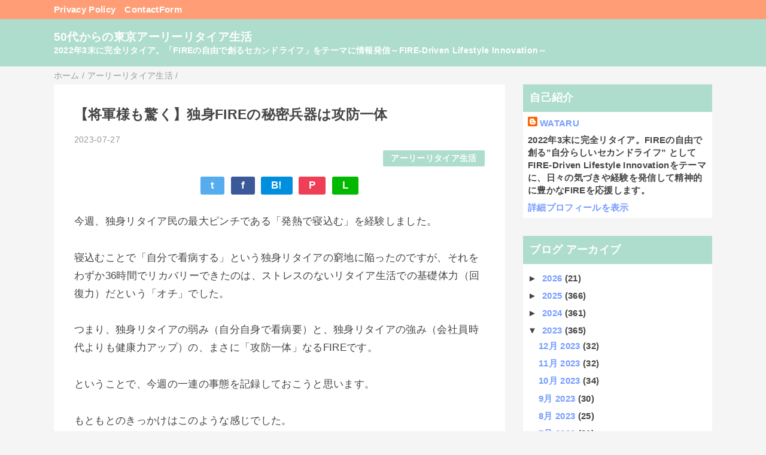

--- FILE ---
content_type: text/html; charset=UTF-8
request_url: https://www.tokyoearlyretirement.com/2023/07/fire_27.html
body_size: 17309
content:
<!DOCTYPE html>
<html class='v2' dir='ltr' lang='ja' xmlns='http://www.w3.org/1999/xhtml' xmlns:b='http://www.google.com/2005/gml/b' xmlns:data='http://www.google.com/2005/gml/data' xmlns:expr='http://www.google.com/2005/gml/expr'>
<head>
<link href='https://www.blogger.com/static/v1/widgets/335934321-css_bundle_v2.css' rel='stylesheet' type='text/css'/>
<script async='async' crossorigin='anonymous' src='https://pagead2.googlesyndication.com/pagead/js/adsbygoogle.js?client=ca-pub-6483749958531336'></script>
<meta content='width=device-width,initial-scale=1.0,minimum-scale=1.0' name='viewport'/>
<!-- blogger auto create.start -->
<meta content='text/html; charset=UTF-8' http-equiv='Content-Type'/>
<meta content='blogger' name='generator'/>
<link href='https://www.tokyoearlyretirement.com/favicon.ico' rel='icon' type='image/x-icon'/>
<link href='https://www.tokyoearlyretirement.com/2023/07/fire_27.html' rel='canonical'/>
<link rel="alternate" type="application/atom+xml" title="50代からの東京アーリーリタイア生活 - Atom" href="https://www.tokyoearlyretirement.com/feeds/posts/default" />
<link rel="alternate" type="application/rss+xml" title="50代からの東京アーリーリタイア生活 - RSS" href="https://www.tokyoearlyretirement.com/feeds/posts/default?alt=rss" />
<link rel="service.post" type="application/atom+xml" title="50代からの東京アーリーリタイア生活 - Atom" href="https://www.blogger.com/feeds/4488734513034941408/posts/default" />

<link rel="alternate" type="application/atom+xml" title="50代からの東京アーリーリタイア生活 - Atom" href="https://www.tokyoearlyretirement.com/feeds/8479575117918687106/comments/default" />
<!--Can't find substitution for tag [blog.ieCssRetrofitLinks]-->
<link href='https://blogger.googleusercontent.com/img/b/R29vZ2xl/AVvXsEjk2pA8skuchmM-tncoXDphRPJJH9sVG9bfITauuP2hiXh9OaewutgA9hTJMcVhm5qpCbTEn1yJTdVCJbwh2MTMx2iXjV40CRXWsbZkjTvPovtg0n7wuW-0kbja2ElTnuYgnja67AUPtPokxZ85e3MIHFVkJady0v-QCifPkxa5v0GAFqL-YHxFUBRUOnM/s320/%E8%A1%8C%E9%80%B2.jpg' rel='image_src'/>
<meta content='https://www.tokyoearlyretirement.com/2023/07/fire_27.html' property='og:url'/>
<meta content='【将軍様も驚く】独身FIREの秘密兵器は攻防一体' property='og:title'/>
<meta content='今週、独身リタイア民の最大ピンチである「発熱で寝込む」を経験しました。 寝込むことで「自分で看病する」という独身リタイアの窮地に陥ったのですが、それをわずか36時間でリカバリーできたのは、ストレスのないリタイア生活での基礎体力（回復力）だという「オチ」でした。 つまり、独身リタイ...' property='og:description'/>
<meta content='https://blogger.googleusercontent.com/img/b/R29vZ2xl/AVvXsEjk2pA8skuchmM-tncoXDphRPJJH9sVG9bfITauuP2hiXh9OaewutgA9hTJMcVhm5qpCbTEn1yJTdVCJbwh2MTMx2iXjV40CRXWsbZkjTvPovtg0n7wuW-0kbja2ElTnuYgnja67AUPtPokxZ85e3MIHFVkJady0v-QCifPkxa5v0GAFqL-YHxFUBRUOnM/w1200-h630-p-k-no-nu/%E8%A1%8C%E9%80%B2.jpg' property='og:image'/>
<!-- blogger auto create.end -->
<!-- by QooQ.start -->
<title>&#12304;将軍様も驚く&#12305;独身FIREの秘密兵器は攻防一体-50代からの東京アーリーリタイア生活</title>
<meta content='article' property='og:type'/>
<meta content='50代からの東京アーリーリタイア生活' property='og:site_name'/>
<meta content='summary_large_image' name='twitter:card'/>
<!-- by QooQ.end -->
<style id='page-skin-1' type='text/css'><!--
/*-----------------------------------------------------------------------------
Name:      QooQ list
Version:   2.00
Author:    くうく堂
Copyright: くうく堂
Url:       https://qooq.dododori.com
Lisense:   カスタマイズ&#12289;再配布は自由です.販売は禁止です
----------------------------------------------------------------------------- */
/* 関連記事設定 valueの部分を変更して設定 */
/*
<Variable name="mrp.enable" description="関連記事有効化&#65288;true or false&#65289;" type="string" default="true"
/>
<Variable name="mrp.title" description="関連記事タイトル" type="string" default="関連記事"
/>
*/
/* こっちはテンプレートデザイナーで設定可 */
/*
<Group description="文字の色">
<Variable name="font.color" description="普通の文字色" type="color"
default="#454545"/>
<Variable name="font.link" description="リンクの色" type="color"
default="#779cff"/>
<Variable name="font.light" description="うす文字の色" type="color"
default="#999"/>
</Group>
<Group description="ブランドカラー">
<Variable name="brand.color" description="ブランドカラー" type="color"
default="#aeddcd"/>
<Variable name="brand.font" description="ブランドカラー部分の文字色" type="color"
default="#fff"/>
<Variable name="brand.subcolor" description="ブランドサブカラー" type="color"
default="#ff9d76"/>
<Variable name="brand.subfont" description="ブランドサブカラー部分の文字色" type="color"
default="#ffffff"/>
</Group>
<Group description="背景色など">
<Variable name="other.topback" description="最背景色" type="color"
default="#f6f5f5"/>
<Variable name="other.back" description="コンテンツの背景色" type="color"
default="#fff"/>
<Variable name="other.border" description="関連記事などのうすい枠線" type="color"
default="#eee"/>
</Group>
*/
/****************************************
もくじ
１初期化処理-*基本いじらない
２全体設定
３ナビゲーション
４ヘッダー
５パンくずリスト
６記事一覧
７個別記事
８サイドバー
９フッター
10個別アイテム&#65288;タグクラウド&#65289;
*****************************************/
/****************************************
初期化処理-*基本いじらない
*****************************************/
abbr,address,article,aside,audio,b,blockquote,body,canvas,caption,cite,code,dd,del,details,dfn,div,dl,dt,em,fieldset,figcaption,figure,footer,form,h1,h2,h3,h4,h5,h6,header,hgroup,html,i,iframe,img,ins,kbd,label,legend,li,main,mark,menu,nav,object,ol,p,pre,q,samp,section,small,span,strong,sub,summary,sup,table,tbody,td,tfoot,th,thead,time,tr,ul,var,video{margin:0;padding:0;border:0;outline:0;font-size:100%;vertical-align:baseline;background:transparent}article,aside,details,figcaption,figure,footer,header,hgroup,main,menu,nav,section{display:block}blockquote,q{quotes:none}blockquote:after,blockquote:before,q:after,q:before{content:'';content:none}a{margin:0;padding:0;font-size:100%;vertical-align:baseline;background:transparent}ins{text-decoration:none}*,:after,:before{-webkit-box-sizing:border-box;-moz-box-sizing:border-box;-o-box-sizing:border-box;-ms-box-sizing:border-box;box-sizing:border-box}html{font-size:62.5%}body{text-align:left;word-wrap:break-word;overflow-wrap:break-word;font-size:1.7rem;font-weight:500;line-height:1.2;letter-spacing:.02em;min-width:960px}.container{margin:auto;width:86%;min-width:960px;max-width:1180px}a{text-decoration:none;color:inherit}img{height:auto;vertical-align:bottom}iframe,img{max-width:100%}.separator a{margin-left:0!important;margin-right:0!important}.separator a,.separator img{display:inline-block}.section{margin:0}.widget ol,.widget ul{padding:0}.widget-content li{list-style-type:none}.widget .post-body ol,.widget .post-body ul{padding-left:2em;padding-right:0}.Header h1{margin-bottom:0}.status-msg-wrap{margin:0}.status-msg-body{text-align:left}.status-msg-border{border:0}.status-msg-bg{background:0}.gsc-search-box{margin-bottom:0!important}table.gsc-search-box{background:#fff;border-radius:18px;max-width:16em}input.gsc-search-button{-webkit-appearance:none;-moz-appearance:none;appearance:none;padding:0 .8em;border:0;outline:0;margin-left:0!important;border-radius:18px;font-weight:700;height:2.5em;font-size:14px;cursor:pointer}.gsc-input{padding-right:0!important}input.gsc-input{-webkit-appearance:none;-moz-appearance:none;appearance:none;padding:0 1em;border:0;outline:0;background:#fff;border-radius:18px;height:2.5em;font-size:14px;width:100%}.cloud-label-widget-content{text-align:left}.label-size{font-size:80%!important;opacity:1!important;display:inline-block}@media(max-width:768px){body{font-size:1.6rem;min-width:0}.container{width:96%;min-width:0}.twitter-timeline{width:770px!important}}@media(max-width:480px){#main.width-100 .container{width:100%}.width-100 #sub-content,.width-100 .breadcrumbs{width:96%;margin-right:auto;margin-left:auto}}
/****************************************
全体設定
*****************************************/
body{
font-family: "游ゴシック体", "Yu Gothic", YuGothic, "ヒラギノ角ゴシック Pro", "Hiragino Kaku Gothic Pro", 'メイリオ' , Meiryo , Osaka, "ＭＳ Ｐゴシック", "MS PGothic", sans-serif;
background: #f6f5f5;
color: #454545;
}
/* 2カラム設定 */
#main-inner{
display: flex;
}
#main-content{
margin-right: 30px;
width: calc(100% - 346px);
flex-shrink: 0;
}
#sub-content{
margin-top: 30px;
width: 316px;
flex-shrink: 0;
}
@media ( max-width : 768px ) {
#main-inner{
display: block;
}
#main-content{
margin-right: 0;
width: 100%;
}
#sub-content{
width: 100%;
}
}
/****************************************
ナビゲーション
*****************************************/
#navigation{
padding: .2em 0 .2em 0;
font-size: 1.5rem;
background: #ff9d76;
color: #ffffff;
}
#navigation a{
color: inherit;
}
#navigation-button,
#navigation-label{
display: none;
}
#navigation-content ul{
display: flex;
flex-wrap: wrap;
}
#navigation-content li{
margin-right: 1em;
list-style: none;
}
#navigation-content li a{
font-weight: bold;
}
@media ( max-width : 768px ) {
#navigation-label{
display: block;
text-align: center;
}
#navigation-content{
display:none;
}
#navigation-button:checked ~ #navigation-content{
display: block;
}
}
/****************************************
ヘッダー
*****************************************/
#header{
background: #aeddcd;
color: #ffffff;
}
#header a{
color: inherit;
}
#header-inner{
padding: 1em 0 1em 0;
}
#header-img-wrapper{
text-align: center;
}
#header-img{
}
#header-title{
font-size: 110%;
font-weight: bold;
}
#header-text{
font-size: 80%;
font-weight: bold;
}
/****************************************
パンくずリスト
*****************************************/
.breadcrumbs{
line-height: 1;
font-size: 14px;
margin-top: 8px;
background: inherit;
color: #999999;
}
/* 404メッセージ */
.status-msg-wrap{
color:  #999999;
}
/****************************************
記事一覧
*****************************************/
#list{
margin-top: 8px;
}
#list a{
color: inherit;
}
.list-item{
display: flex;
align-items: center;
background: #ffffff;
position: relative;
padding: 1em;
}
.list-item:after{
content:"";
display: block;
position: absolute;
width: 90%;
height: 1px;
border-bottom: solid 1px #eeeeee;
left: 5%;
bottom: 0;
}
.list-item:last-child:after{
content: none;
}
.list-item-img-box{
flex-shrink: 0;
flex-basis: 72px;
}
.list-item-img{
display: block;
border-radius: 50%;
width: 72px;
height: 72px;
object-fit: cover;
}
.list-item-inner{
flex-grow: 1;
padding: .5em;
}
.list-item-date{
color: #999999;
font-size: 80%;
}
.list-item-category{
margin-top: .5em;
display: flex;
flex-wrap: wrap;
justify-content: flex-end;
font-size: 80%;
font-weight: bold;
}
.list-item-category-item{
display: block;
margin-top: .1em;
margin-left: .1em;
padding: .3em 1em;
border-radius: 2px;
background: #aeddcd;
color: #ffffff;
}
.list-item-title{
font-weight: bold;
}
@media ( max-width : 480px ) {
#list{
display: block;
}
}
/****************************************
個別記事
*****************************************/
#single{
padding: 2em;
margin-top: 8px;
background: #ffffff;
}
/* 個別記事見出し */
#singler-header{
}
#single-header-date{
font-size: 80%;
margin-top: 1.25em;
color: #999999;
}
#single-header-title{
font-size: 2.3rem;
font-weight: bold;
}
#single-header .single-share{
margin-top: 1em;
}
#single-header-category{
display: flex;
flex-wrap: wrap;
justify-content: flex-end;
margin-top: .5em;
font-size: 80%;
font-weight: bold;
}
.single-header-category-item{
display: block;
margin-top: .1em;
margin-left: .1em;
padding: .3em 1em;
border-radius: 2px;
background: #aeddcd;
color: #ffffff;
}
/* アドセンスのデザイン指定 */
#ad-1{
/* アドセンス広告1を使う場合有効にする */
/* margin-top: 1em; */
overflow: hidden;
}
#ad-2{
margin-top: 2em;
overflow: hidden;
}
/* 個別記事本文 */
#single-content{
margin-top: 1em;
line-height: 1.8;
}
#single-content p{
margin-top: 1.8em;
margin-bottom: 1.8em;
}
#single-content a{
color: #779cff;
}
#single-content h2{
font-size: 2.26rem;
font-weight: bold;
padding: .8em .5em;
margin-bottom: 1em;
margin-top: 2em;
border-radius: 2px;
line-height: 1.2;
background: #aeddcd;
color: #ffffff;
}
#single-content h3{
font-size: 2.26rem;
font-weight: bold;
margin-bottom: 1em;
margin-top: 2em;
padding: .5em 0;
line-height: 1.2;
border-bottom: solid 2px #aeddcd;
}
#single-content h4{
display: table;
padding: .5em 2em;
border-radius: 2px;
line-height: 1.2;
background: #aeddcd;
color: #ffffff;
}
#single-content blockquote{
margin: 1.8rem;
padding-left: 1.8rem;
position: relative;
}
#single-content blockquote:before{
content:'\201D';
font-size: 400%;
position: absolute;
top: -1.8rem;
left: -1.8rem;
line-height: 1;
}
/* 個別記事下部 */
#single-footer{
}
/* SNSボタン */
#single-footer .single-share{
margin-top: 4em;
margin-bottom: 4em;
}
.single-share{
display: flex;
justify-content: center;
}
.single-share-facebook,
.single-share-twitter,
.single-share-hatena,
.single-share-pocket,
.single-share-line{
text-align: center;
font-weight: bold;
margin: 0 .3em;
border-radius: 3px;
display: block;
padding: .2em 1em;
color: white;
}
.single-share-facebook{
background: #3B5998;
}
.single-share-twitter{
background: #55acee;
}
.single-share-hatena{
background: #008fde;
}
.single-share-pocket{
background: #ef3f56;
}
.single-share-line{
background: #00B900;
}
/* 前後の記事 */
#blog-pager{
margin-top: 30px;
margin-bottom: 0;
}
#blog-pager-newer-link,
#blog-pager-older-link{
padding: 1em;
font-weight: bold;
border-radius: 2em;
background: #ff9d76;
color: #ffffff;
}
/* コメント */
#comments{
margin-top: 2em;
}
/* フッターカテゴリ */
#single-footer-category{
margin-top: 2em;
}
.single-footer-category-item{
display: table;
margin: 1em auto 0 auto;
padding: 1em;
font-weight: bold;
border-radius: 3px;
background: #aeddcd;
color: #ffffff;
}
/* 関連記事 */
#mrp-wrapper{
margin-top: 2em;
}
#mrp-title{
font-weight: bold;
}
#mrp-content{
display: flex;
flex-wrap: wrap;
}
.mrp-post{
position: relative;
flex-basis: 150px;
padding: .5em 1em;
margin: .1em;
border: solid 1px #eeeeee;
background: #ffffff;
}
.mrp-post-img{
display: block;
border-radius: 0%;
width: 200px;
height: 100px;
object-fit: cover;
margin: 0 auto 0 auto;
}
.mrp-post-title{
margin-top: .5em;
font-size: 80%;
font-weight: bold;
}
.mrp-post-link{
position: absolute;
top: 0;
left: 0;
width: 100%;
height: 100%;
}
@media ( max-width : 480px ) {
#single{
padding: 1.5em 1em 1em 1em;
}
#single-header-title{
font-size: 1.9rem;
}
#single-content h2,
#single-content h3{
font-size: 1.9rem;
}
}
/****************************************
サイドバー
*****************************************/
#sub-content{
font-size: 1.5rem;
}
#sub-content a{
color: #779cff;
}
#sub-content .widget{
background: #ffffff;
border-radius: 2px;
}
#sub-content .widget-content,
#sub-content .contact-form-widget{
padding: .5em;
}
#sub-content .widget h2{
font-size: 1.8rem;
padding: .6em;
background: #aeddcd;
color: #ffffff;
}
/****************************************
フッター
*****************************************/
#footer{
font-size: 1.5rem;
margin-top: 30px;
background-color: #ffffff;
}
#footer a{
color: #779cff;
}
#footer-inner{
display: flex;
}
#footer-item1,
#footer-item2,
#footer-item3{
flex-basis: 29.3333%;
margin-left: 2%;
margin-right: 2%;
}
#footer .widget{
padding-top: 30px;
}
#footer .widget:last-child{
padding-bottom: 30px;
}
#copyright{
text-align: center;
font-size: 70%;
margin-top: 1em;
color: #999999;
letter-spacing: 0;
}
#copyright:before{
content:"Copyright \0a9 ";
}
#copyright:after{
content:" All Rights Reserved.";
}
#designed-by{
text-align: center;
font-size: 70%;
margin-bottom: 1em;
color: #999999;
letter-spacing: 0;
}
#designed-by:before{
content:"designed by ";
}
.Attribution{
color: #999999;
font-size: 70%;
}
.Attribution a{
color: inherit !important;
}
@media ( max-width : 768px ) {
#footer-inner{
display: block;
}
}
/****************************************
個別アイテム
*****************************************/
/* タグクラウド */
.label-size{
padding: .5em;
border-radius: 3px;
margin: .25em 0;
background: #ff9d76;
color: #ffffff;
}
.label-size a{
color: inherit !important;
}
.widget h2{
font-size: 110%;
}
.widget h2,
.widget .widget-content{
font-weight: bold;
}
.popular-posts a{
color: #454545 !important;
}
.post-summary h3 a{
color: #454545 !important;
}
table.gsc-search-box{
border: solid 1px #eeeeee;
}
input.gsc-search-button{
background: #ff9d76;
color: #ffffff;
}
input.gsc-input{
color: #454545;
}
@media (max-width: 768px) {
#navigation-label {
float: right;
position: relative;
display: flex;
height: 30px;
width: 30px;
align-items: center;
cursor: pointer;
margin-left: 5px;
z-index: 1;
}
#navigation-label span,
#navigation-label span::before,
#navigation-label span::after {
position: absolute;
content: "";
display: block;
height: 3px;
width: 24px;
border-radius: 3px;
background: #fff;/*ボタンの色*/
transition: .4s;
}
#navigation-label span::before {
bottom: 8px;
}
#navigation-label span::after {
top: 8px;
}
#navigation-button:checked ~ #navigation-label span {
background: transparent;
}
#navigation-button:checked ~ #navigation-label span::before {
bottom: 0;
transform: rotate(45deg);
}
#navigation-button:checked ~ #navigation-label span::after {
top: 0;
transform: rotate(-45deg);
}
}
* { font-family:"meiryo","メイリオ","ＭＳ Ｐゴシック",sans-serif; }
--></style>
<script>
//<![CDATA[
//mrp-v1.05
var relatedAry=new Array;function mrp_input(e){for(var t=0;t<e.feed.entry.length;t++){var r=new Object,n=e.feed.entry[t];r.title=n.title.$t;try{r.thumbnail=n.media$thumbnail.url}catch(e){r.thumbnail="noneImage"}for(var l=0;l<n.link.length;l++)if("alternate"==n.link[l].rel){r.link=n.link[l].href;break}for(var i=0,m=0;m<relatedAry.length;m++)if(r.link==relatedAry[m].link){i=1;break}i||relatedAry.push(r)}}function mrp_output(e){for(var t,r,n,l,a,i=mrpMax<relatedAry.length?mrpMax:relatedAry.length,d=document.getElementById("mrp-content"),m=[],s=0;m.push(s++)<relatedAry.length;);if(m=m.sort(function(){return Math.random()-.5}),relatedAry.length<=1)(a=document.createElement("p")).textContent="関連する記事はありません。",d.appendChild(a);else for(var p=0;p<i;p++)t=relatedAry[m[p]],mrpPosturl!=t.link&&((r=document.createElement("div")).setAttribute("class","mrp-post"),"noneImage"!=t.thumbnail&&((n=document.createElement("img")).setAttribute("src",t.thumbnail),n.setAttribute("class","mrp-post-img"),n.setAttribute("width","72"),n.setAttribute("height","72"),r.appendChild(n)),(a=document.createElement("p")).setAttribute("class","mrp-post-title"),a.textContent=t.title,r.appendChild(a),(l=document.createElement("a")).setAttribute("href",t.link),l.setAttribute("class","mrp-post-link"),r.appendChild(l),d.appendChild(r))}
//]]>
</script>
<!-- Google tag (gtag.js) -->
<script async='true' src='https://www.googletagmanager.com/gtag/js?id=G-KZDF3PC4SB'></script>
<script>
        window.dataLayer = window.dataLayer || [];
        function gtag(){dataLayer.push(arguments);}
        gtag('js', new Date());
        gtag('config', 'G-KZDF3PC4SB');
      </script>
<link href='https://www.blogger.com/dyn-css/authorization.css?targetBlogID=4488734513034941408&amp;zx=78d9cce5-922c-44f9-9a2f-51e39c452e37' media='none' onload='if(media!=&#39;all&#39;)media=&#39;all&#39;' rel='stylesheet'/><noscript><link href='https://www.blogger.com/dyn-css/authorization.css?targetBlogID=4488734513034941408&amp;zx=78d9cce5-922c-44f9-9a2f-51e39c452e37' rel='stylesheet'/></noscript>
<meta name='google-adsense-platform-account' content='ca-host-pub-1556223355139109'/>
<meta name='google-adsense-platform-domain' content='blogspot.com'/>

<script async src="https://pagead2.googlesyndication.com/pagead/js/adsbygoogle.js?client=ca-pub-6483749958531336&host=ca-host-pub-1556223355139109" crossorigin="anonymous"></script>

<!-- data-ad-client=ca-pub-6483749958531336 -->

</head>
<body>
<div id='navigation'>
<div class='container'>
<input id='navigation-button' type='checkbox'/>
<label for='navigation-button' id='navigation-label'><span></span></label>
<div id='navigation-content'>
<div class='section' id='ナビゲーション'><div class='widget PageList' data-version='1' id='PageList1'>
<div class='widget-content'>
<ul>
<li><a href='https://tokyoearlyretirement.com/p/privacy-policy.html'> Privacy Policy</a></li>
<li><a href='https://www.tokyoearlyretirement.com/p/contact_19.html'>ContactForm</a></li>
</ul>
<div class='clear'></div>
</div>
</div></div>
</div>
</div>
</div>
<div id='header'>
<div class='section' id='ヘッダー'><div class='widget Header' data-version='1' id='Header1'>
<div id='header-inner'>
<div class='container'>
<p id='header-title'><a href='https://www.tokyoearlyretirement.com/'>50代からの東京アーリーリタイア生活</a></p>
<p id='header-text'>2022年3末に完全リタイア&#12290;&#12300;FIREの自由で創るセカンドライフ&#12301;をテーマに情報発信&#65374;FIRE-Driven Lifestyle Innovation&#65374;</p>
</div>
</div>
</div></div>
</div>
<div class='width-100' id='main'>
<div class='container'>
<div id='main-inner'>
<div id='main-content'>
<div class='section' id='記事表示部分'><div class='widget Blog' data-version='1' id='Blog1'>
<div class='breadcrumbs' itemscope='itemscope' itemtype='http://schema.org/BreadcrumbList'>
<span itemprop='itemListElement' itemscope='itemscope' itemtype='http://schema.org/ListItem'>
<a href='https://www.tokyoearlyretirement.com/' itemprop='item'>
<span itemprop='name'>ホーム</span>
</a>
<meta content='1' itemprop='position'/>
</span> / 
  
<span itemprop='itemListElement' itemscope='itemscope' itemtype='http://schema.org/ListItem'>
<a href='https://www.tokyoearlyretirement.com/search/label/%E3%82%A2%E3%83%BC%E3%83%AA%E3%83%BC%E3%83%AA%E3%82%BF%E3%82%A4%E3%82%A2%E7%94%9F%E6%B4%BB' itemprop='item'>
<span itemprop='name'>アーリーリタイア生活</span>
</a>
<meta content='2' itemprop='position'/>
</span> / 
          
</div>
<div id='single'>
<div id='single-header'>
<span class='item-control blog-admin pid-1652134224'>
<a href='https://www.blogger.com/post-edit.g?blogID=4488734513034941408&postID=8479575117918687106&from=pencil' title='投稿を編集'>
<img alt='' class='icon-action' height='18' src='https://resources.blogblog.com/img/icon18_edit_allbkg.gif' width='18'/>
</a>
</span>
<h1 id='single-header-title'>&#12304;将軍様も驚く&#12305;独身FIREの秘密兵器は攻防一体</h1>
<p id='single-header-date'>2023-07-27</p>
<p id='single-header-category'>
<a class='single-header-category-item' href='https://www.tokyoearlyretirement.com/search/label/%E3%82%A2%E3%83%BC%E3%83%AA%E3%83%BC%E3%83%AA%E3%82%BF%E3%82%A4%E3%82%A2%E7%94%9F%E6%B4%BB'>アーリーリタイア生活</a>
</p>
<div class='single-share'>
<a class='single-share-twitter' href='https://twitter.com/intent/tweet?url=https://www.tokyoearlyretirement.com/2023/07/fire_27.html&text=【将軍様も驚く】独身FIREの秘密兵器は攻防一体' target='_blank' title='ツイッターでつぶやく'>t</a>
<a class='single-share-facebook' href='https://www.facebook.com/sharer/sharer.php?u=https://www.tokyoearlyretirement.com/2023/07/fire_27.html&t=【将軍様も驚く】独身FIREの秘密兵器は攻防一体' target='_blank' title='フェイスブックでシェア'>f</a>
<a class='single-share-hatena' href='http://b.hatena.ne.jp/add?mode=confirm&url=https://www.tokyoearlyretirement.com/2023/07/fire_27.html' title='はてなブックマークに追加'>B!</a>
<a class='single-share-pocket' href='https://getpocket.com/edit?url=https://www.tokyoearlyretirement.com/2023/07/fire_27.html&title=【将軍様も驚く】独身FIREの秘密兵器は攻防一体' target='_blank' title='Pocketに保存'>P</a>
<a class='single-share-line' href='https://social-plugins.line.me/lineit/share?url=https://www.tokyoearlyretirement.com/2023/07/fire_27.html' target='_blank' title='LINEで送る'>L</a>
</div>
</div>
<div id='ad-1'>
</div>
<div class='post-body' id='single-content'>
<p>今週&#12289;独身リタイア民の最大ピンチである&#12300;発熱で寝込む&#12301;を経験しました&#12290;</p><p>寝込むことで&#12300;自分で看病する&#12301;という独身リタイアの窮地に陥ったのですが&#12289;それをわずか36時間でリカバリーできたのは&#12289;ストレスのないリタイア生活での基礎体力&#65288;回復力&#65289;だという&#12300;オチ&#12301;でした&#12290;</p><p>つまり&#12289;独身リタイアの弱み&#65288;自分自身で看病要&#65289;と&#12289;独身リタイアの強み&#65288;会社員時代よりも健康力アップ&#65289;の&#12289;まさに&#12300;攻防一体&#12301;なるFIREです&#12290;</p><p>ということで&#12289;今週の一連の事態を記録しておこうと思います&#12290;</p><p>もともとのきっかけはこのような感じでした&#12290;</p><p><a href="https://www.tokyoearlyretirement.com/2023/07/blog-post_25.html" rel="nofollow" target="_blank">&#12304;ついに来た&#12305;独身リタイア生活の最大の危機</a></p><div class="separator" style="clear: both; text-align: center;"><a href="https://blogger.googleusercontent.com/img/b/R29vZ2xl/AVvXsEjk2pA8skuchmM-tncoXDphRPJJH9sVG9bfITauuP2hiXh9OaewutgA9hTJMcVhm5qpCbTEn1yJTdVCJbwh2MTMx2iXjV40CRXWsbZkjTvPovtg0n7wuW-0kbja2ElTnuYgnja67AUPtPokxZ85e3MIHFVkJady0v-QCifPkxa5v0GAFqL-YHxFUBRUOnM/s400/%E8%A1%8C%E9%80%B2.jpg" style="margin-left: 1em; margin-right: 1em;"><img border="0" data-original-height="400" data-original-width="257" height="320" src="https://blogger.googleusercontent.com/img/b/R29vZ2xl/AVvXsEjk2pA8skuchmM-tncoXDphRPJJH9sVG9bfITauuP2hiXh9OaewutgA9hTJMcVhm5qpCbTEn1yJTdVCJbwh2MTMx2iXjV40CRXWsbZkjTvPovtg0n7wuW-0kbja2ElTnuYgnja67AUPtPokxZ85e3MIHFVkJady0v-QCifPkxa5v0GAFqL-YHxFUBRUOnM/s320/%E8%A1%8C%E9%80%B2.jpg" width="206" /></a></div><h2 style="text-align: left;">発熱とそのリカバリー経緯</h2><p>今週火曜日の夜に38.5度の発熱となり&#12289;そこから実質36時間で復活しました&#12290;</p><p>会社員時代は熱がでるとこんな短期間では回復しませんでした&#12290;</p><p>具体的な経緯はこんな感じです&#12290;</p><p>火曜日の夜&#65306;38.5度&#65381;&#65381;すぐに寝る</p><p>水曜日&#65306;37.5度&#65374;38.5度 &#65381;&#65381;ほぼ１日寝たまま</p><p>木曜日&#65306;お昼まで38度&#8594;午後３時頃は37度を切る</p><p>以降36度台&#12290;</p><p>とても早いリカバリーです&#12290;</p><h2 style="text-align: left;">会社員時代とリタイア後のリカバリーの違い</h2><p>会社員時代は&#12289;リタイアした今よりも免疫力が低いのかもしれません&#12290;</p><p>免疫力が低いというのは&#12289;直感的なものですが&#12289;会社員時代は日々の仕事のストレスや疲れがあり&#12289;そのうえで風邪をひくことになります&#12290;</p><p>つまり&#12289;リカバリーするまでに&#12289;&#9312;仕事の疲れをとるための休息と&#12289;&#9313;風邪をやっつけるための休息&#12289;という２段構えになっています&#12290;</p><p>リタイア後の今回は&#12289;熱が高いと感じてすぐに横になって寝ました&#12290;</p><p>その睡眠&#12539;休息は疲れからの眠気ではなく&#12289;すぐに風邪を攻撃する防衛体制作りの睡眠となっている感覚がありました&#12290;</p><h2 style="text-align: left;">そういえば血液検査の結果も</h2><p>こうした&#12300;免疫力&#12301;とかは感覚的なものなので&#12289;具体的に立証するのは難しいものです&#12290;</p><p>直接の立証にはなりませんが&#12289;１つ言えることは血液検査の結果です&#12290;</p><p>会社員時代もリタイア後も&#12289;健康診断などで血液検査をしてきました&#12290;</p><p>実はリタイア後の血液検査結果が会社員時代よりも&#12300;健康&#12301;という判定を受けています&#12290;</p><p>風邪への防衛機能や回復機能と結びつくかわかりませんが&#12289;少なくても体の状態は良いということです&#12290;</p><h2 style="text-align: left;">結局&#12289;今回の一連はFIRE祭りだった</h2><p>今回&#12289;熱の予兆があってからはドタバタとなりました&#12290;</p><p>&#12300;独り身のFIRE民は動けなくなったら危ない&#12301;と思い&#12289;あれこれ必要な飲食物を買い込みました&#12290;</p><p>そして２日後にはケロッと治っている状態です&#12290;</p><p>独身リタイアの最大の弱みと&#12289;最大の強みが乱舞した&#12300;FIRE祭り&#12301;のようで&#12289;騒がせしました&#12539;&#12539;&#12539;といった感じです&#12290;</p><p>寝込んだことで日頃考えないことを考えるきっかけにもなりました&#12290;</p><h2 style="text-align: left;">終わりに</h2><p>FIREというものが&#12289;こうした&#12300;攻防一体&#12301;であるというのも新しい気づきです&#12290;</p><p>隣国で軍事パレードを指揮する将軍様もびっくり&#12290;ロケットボタンを&#12300;ファイアー&#65288;発射&#65289;&#12301;するより&#12300;FIRE欲しい&#65374;&#12301;って認定間違いなしです&#12290;</p><p><br /></p><p>ランキングも参加してます&#12290;参考になったり面白かったり応援して頂けるなら&#12289;こちらもポチっとしていただけると励みになります&#12290;</p><p>&#8595;</p><p>&nbsp;&nbsp;<a href="https://lifestyle.blogmura.com/semiretire/ranking/in?p_cid=11159168" target="_blank"><img alt="にほんブログ村 ライフスタイルブログ セミリタイア生活へ" border="0" height="31" src="https://b.blogmura.com/lifestyle/semiretire/88_31.gif" width="88" /></a><br /></p><p><a href="https://lifestyle.blogmura.com/semiretire/ranking/in?p_cid=11159168" target="_blank">にほんブログ村</a></p>
<div style='clear: both;'></div>
</div>
<div id='ad-2'>
</div>
<div id='single-footer'>
<div class='single-share'>
<a class='single-share-twitter' href='https://twitter.com/intent/tweet?url=https://www.tokyoearlyretirement.com/2023/07/fire_27.html&text=【将軍様も驚く】独身FIREの秘密兵器は攻防一体' target='_blank' title='ツイッターでつぶやく'>t</a>
<a class='single-share-facebook' href='https://www.facebook.com/sharer/sharer.php?u=https://www.tokyoearlyretirement.com/2023/07/fire_27.html&t=【将軍様も驚く】独身FIREの秘密兵器は攻防一体' target='_blank' title='フェイスブックでシェア'>f</a>
<a class='single-share-hatena' href='http://b.hatena.ne.jp/add?mode=confirm&url=https://www.tokyoearlyretirement.com/2023/07/fire_27.html' title='はてなブックマークに追加'>B!</a>
<a class='single-share-pocket' href='https://getpocket.com/edit?url=https://www.tokyoearlyretirement.com/2023/07/fire_27.html&title=【将軍様も驚く】独身FIREの秘密兵器は攻防一体' target='_blank' title='Pocketに保存'>P</a>
<a class='single-share-line' href='https://social-plugins.line.me/lineit/share?url=https://www.tokyoearlyretirement.com/2023/07/fire_27.html' target='_blank' title='LINEで送る'>L</a>
</div>
<div class='blog-pager' id='blog-pager'>
<span id='blog-pager-newer-link'>
<a class='blog-pager-newer-link' href='https://www.tokyoearlyretirement.com/2023/07/fire_28.html' id='Blog1_blog-pager-newer-link' title='次の投稿'>次の投稿</a>
</span>
<span id='blog-pager-older-link'>
<a class='blog-pager-older-link' href='https://www.tokyoearlyretirement.com/2023/07/blog-post_26.html' id='Blog1_blog-pager-older-link' title='前の投稿'>前の投稿</a>
</span>
</div>
<div class='clear'></div>
<div id='single-footer-category'>
<a class='single-footer-category-item' href='https://www.tokyoearlyretirement.com/search/label/%E3%82%A2%E3%83%BC%E3%83%AA%E3%83%BC%E3%83%AA%E3%82%BF%E3%82%A4%E3%82%A2%E7%94%9F%E6%B4%BB'>アーリーリタイア生活カテゴリ</a>
</div>
<div id='mrp-wrapper'>
<p id='mrp-title'>関連記事</p>
<div id='mrp-content'></div>
<script src='/feeds/posts/default/-/アーリーリタイア生活?alt=json-in-script&callback=mrp_input&max-results=10' type='text/javascript'></script>
<script type='text/javascript'>
			var mrpPosturl="https://www.tokyoearlyretirement.com/2023/07/fire_27.html";
			var mrpMax=6;
			mrp_output();
		</script>
</div>
<div class='comments' id='comments'>
<a name='comments'></a>
<h4>0 件のコメント:</h4>
<div id='Blog1_comments-block-wrapper'>
<dl class='avatar-comment-indent' id='comments-block'>
</dl>
</div>
<p class='comment-footer'>
<a href='https://www.blogger.com/comment/fullpage/post/4488734513034941408/8479575117918687106' onclick='javascript:window.open(this.href, "bloggerPopup", "toolbar=0,location=0,statusbar=1,menubar=0,scrollbars=yes,width=640,height=500"); return false;'>コメントを投稿</a>
</p>
</div>
</div>
</div>
</div></div>
</div>
<div id='sub-content'>
<div class='section' id='サイドバー'><div class='widget Profile' data-version='1' id='Profile1'>
<h2>自己紹介</h2>
<div class='widget-content'>
<dl class='profile-datablock'>
<dt class='profile-data'>
<a class='profile-name-link g-profile' href='https://www.blogger.com/profile/04113654762025046148' rel='author' style='background-image: url(//www.blogger.com/img/logo-16.png);'>
WATARU
</a>
</dt>
<dd class='profile-textblock'>2022年3末に完全リタイア&#12290;FIREの自由で創る&#8221;自分らしいセカンドライフ&#8221; としてFIRE-Driven Lifestyle Innovationをテーマに&#12289;日々の気づきや経験を発信して精神的に豊かなFIREを応援します&#12290;</dd>
</dl>
<a class='profile-link' href='https://www.blogger.com/profile/04113654762025046148' rel='author'>詳細プロフィールを表示</a>
<div class='clear'></div>
</div>
</div><div class='widget BlogArchive' data-version='1' id='BlogArchive1'>
<h2>ブログ アーカイブ</h2>
<div class='widget-content'>
<div id='ArchiveList'>
<div id='BlogArchive1_ArchiveList'>
<ul class='hierarchy'>
<li class='archivedate collapsed'>
<a class='toggle' href='javascript:void(0)'>
<span class='zippy'>

        &#9658;&#160;
      
</span>
</a>
<a class='post-count-link' href='https://www.tokyoearlyretirement.com/2026/'>
2026
</a>
<span class='post-count' dir='ltr'>(21)</span>
<ul class='hierarchy'>
<li class='archivedate collapsed'>
<a class='post-count-link' href='https://www.tokyoearlyretirement.com/2026/01/'>
1月 2026
</a>
<span class='post-count' dir='ltr'>(21)</span>
</li>
</ul>
</li>
</ul>
<ul class='hierarchy'>
<li class='archivedate collapsed'>
<a class='toggle' href='javascript:void(0)'>
<span class='zippy'>

        &#9658;&#160;
      
</span>
</a>
<a class='post-count-link' href='https://www.tokyoearlyretirement.com/2025/'>
2025
</a>
<span class='post-count' dir='ltr'>(366)</span>
<ul class='hierarchy'>
<li class='archivedate collapsed'>
<a class='post-count-link' href='https://www.tokyoearlyretirement.com/2025/12/'>
12月 2025
</a>
<span class='post-count' dir='ltr'>(33)</span>
</li>
</ul>
<ul class='hierarchy'>
<li class='archivedate collapsed'>
<a class='post-count-link' href='https://www.tokyoearlyretirement.com/2025/11/'>
11月 2025
</a>
<span class='post-count' dir='ltr'>(31)</span>
</li>
</ul>
<ul class='hierarchy'>
<li class='archivedate collapsed'>
<a class='post-count-link' href='https://www.tokyoearlyretirement.com/2025/10/'>
10月 2025
</a>
<span class='post-count' dir='ltr'>(30)</span>
</li>
</ul>
<ul class='hierarchy'>
<li class='archivedate collapsed'>
<a class='post-count-link' href='https://www.tokyoearlyretirement.com/2025/09/'>
9月 2025
</a>
<span class='post-count' dir='ltr'>(32)</span>
</li>
</ul>
<ul class='hierarchy'>
<li class='archivedate collapsed'>
<a class='post-count-link' href='https://www.tokyoearlyretirement.com/2025/08/'>
8月 2025
</a>
<span class='post-count' dir='ltr'>(31)</span>
</li>
</ul>
<ul class='hierarchy'>
<li class='archivedate collapsed'>
<a class='post-count-link' href='https://www.tokyoearlyretirement.com/2025/07/'>
7月 2025
</a>
<span class='post-count' dir='ltr'>(31)</span>
</li>
</ul>
<ul class='hierarchy'>
<li class='archivedate collapsed'>
<a class='post-count-link' href='https://www.tokyoearlyretirement.com/2025/06/'>
6月 2025
</a>
<span class='post-count' dir='ltr'>(30)</span>
</li>
</ul>
<ul class='hierarchy'>
<li class='archivedate collapsed'>
<a class='post-count-link' href='https://www.tokyoearlyretirement.com/2025/05/'>
5月 2025
</a>
<span class='post-count' dir='ltr'>(31)</span>
</li>
</ul>
<ul class='hierarchy'>
<li class='archivedate collapsed'>
<a class='post-count-link' href='https://www.tokyoearlyretirement.com/2025/04/'>
4月 2025
</a>
<span class='post-count' dir='ltr'>(30)</span>
</li>
</ul>
<ul class='hierarchy'>
<li class='archivedate collapsed'>
<a class='post-count-link' href='https://www.tokyoearlyretirement.com/2025/03/'>
3月 2025
</a>
<span class='post-count' dir='ltr'>(30)</span>
</li>
</ul>
<ul class='hierarchy'>
<li class='archivedate collapsed'>
<a class='post-count-link' href='https://www.tokyoearlyretirement.com/2025/02/'>
2月 2025
</a>
<span class='post-count' dir='ltr'>(27)</span>
</li>
</ul>
<ul class='hierarchy'>
<li class='archivedate collapsed'>
<a class='post-count-link' href='https://www.tokyoearlyretirement.com/2025/01/'>
1月 2025
</a>
<span class='post-count' dir='ltr'>(30)</span>
</li>
</ul>
</li>
</ul>
<ul class='hierarchy'>
<li class='archivedate collapsed'>
<a class='toggle' href='javascript:void(0)'>
<span class='zippy'>

        &#9658;&#160;
      
</span>
</a>
<a class='post-count-link' href='https://www.tokyoearlyretirement.com/2024/'>
2024
</a>
<span class='post-count' dir='ltr'>(361)</span>
<ul class='hierarchy'>
<li class='archivedate collapsed'>
<a class='post-count-link' href='https://www.tokyoearlyretirement.com/2024/12/'>
12月 2024
</a>
<span class='post-count' dir='ltr'>(31)</span>
</li>
</ul>
<ul class='hierarchy'>
<li class='archivedate collapsed'>
<a class='post-count-link' href='https://www.tokyoearlyretirement.com/2024/11/'>
11月 2024
</a>
<span class='post-count' dir='ltr'>(29)</span>
</li>
</ul>
<ul class='hierarchy'>
<li class='archivedate collapsed'>
<a class='post-count-link' href='https://www.tokyoearlyretirement.com/2024/10/'>
10月 2024
</a>
<span class='post-count' dir='ltr'>(27)</span>
</li>
</ul>
<ul class='hierarchy'>
<li class='archivedate collapsed'>
<a class='post-count-link' href='https://www.tokyoearlyretirement.com/2024/09/'>
9月 2024
</a>
<span class='post-count' dir='ltr'>(30)</span>
</li>
</ul>
<ul class='hierarchy'>
<li class='archivedate collapsed'>
<a class='post-count-link' href='https://www.tokyoearlyretirement.com/2024/08/'>
8月 2024
</a>
<span class='post-count' dir='ltr'>(31)</span>
</li>
</ul>
<ul class='hierarchy'>
<li class='archivedate collapsed'>
<a class='post-count-link' href='https://www.tokyoearlyretirement.com/2024/07/'>
7月 2024
</a>
<span class='post-count' dir='ltr'>(31)</span>
</li>
</ul>
<ul class='hierarchy'>
<li class='archivedate collapsed'>
<a class='post-count-link' href='https://www.tokyoearlyretirement.com/2024/06/'>
6月 2024
</a>
<span class='post-count' dir='ltr'>(30)</span>
</li>
</ul>
<ul class='hierarchy'>
<li class='archivedate collapsed'>
<a class='post-count-link' href='https://www.tokyoearlyretirement.com/2024/05/'>
5月 2024
</a>
<span class='post-count' dir='ltr'>(31)</span>
</li>
</ul>
<ul class='hierarchy'>
<li class='archivedate collapsed'>
<a class='post-count-link' href='https://www.tokyoearlyretirement.com/2024/04/'>
4月 2024
</a>
<span class='post-count' dir='ltr'>(30)</span>
</li>
</ul>
<ul class='hierarchy'>
<li class='archivedate collapsed'>
<a class='post-count-link' href='https://www.tokyoearlyretirement.com/2024/03/'>
3月 2024
</a>
<span class='post-count' dir='ltr'>(31)</span>
</li>
</ul>
<ul class='hierarchy'>
<li class='archivedate collapsed'>
<a class='post-count-link' href='https://www.tokyoearlyretirement.com/2024/02/'>
2月 2024
</a>
<span class='post-count' dir='ltr'>(29)</span>
</li>
</ul>
<ul class='hierarchy'>
<li class='archivedate collapsed'>
<a class='post-count-link' href='https://www.tokyoearlyretirement.com/2024/01/'>
1月 2024
</a>
<span class='post-count' dir='ltr'>(31)</span>
</li>
</ul>
</li>
</ul>
<ul class='hierarchy'>
<li class='archivedate expanded'>
<a class='toggle' href='javascript:void(0)'>
<span class='zippy toggle-open'>

        &#9660;&#160;
      
</span>
</a>
<a class='post-count-link' href='https://www.tokyoearlyretirement.com/2023/'>
2023
</a>
<span class='post-count' dir='ltr'>(365)</span>
<ul class='hierarchy'>
<li class='archivedate collapsed'>
<a class='post-count-link' href='https://www.tokyoearlyretirement.com/2023/12/'>
12月 2023
</a>
<span class='post-count' dir='ltr'>(32)</span>
</li>
</ul>
<ul class='hierarchy'>
<li class='archivedate collapsed'>
<a class='post-count-link' href='https://www.tokyoearlyretirement.com/2023/11/'>
11月 2023
</a>
<span class='post-count' dir='ltr'>(32)</span>
</li>
</ul>
<ul class='hierarchy'>
<li class='archivedate collapsed'>
<a class='post-count-link' href='https://www.tokyoearlyretirement.com/2023/10/'>
10月 2023
</a>
<span class='post-count' dir='ltr'>(34)</span>
</li>
</ul>
<ul class='hierarchy'>
<li class='archivedate collapsed'>
<a class='post-count-link' href='https://www.tokyoearlyretirement.com/2023/09/'>
9月 2023
</a>
<span class='post-count' dir='ltr'>(30)</span>
</li>
</ul>
<ul class='hierarchy'>
<li class='archivedate collapsed'>
<a class='post-count-link' href='https://www.tokyoearlyretirement.com/2023/08/'>
8月 2023
</a>
<span class='post-count' dir='ltr'>(25)</span>
</li>
</ul>
<ul class='hierarchy'>
<li class='archivedate expanded'>
<a class='post-count-link' href='https://www.tokyoearlyretirement.com/2023/07/'>
7月 2023
</a>
<span class='post-count' dir='ltr'>(31)</span>
</li>
</ul>
<ul class='hierarchy'>
<li class='archivedate collapsed'>
<a class='post-count-link' href='https://www.tokyoearlyretirement.com/2023/06/'>
6月 2023
</a>
<span class='post-count' dir='ltr'>(30)</span>
</li>
</ul>
<ul class='hierarchy'>
<li class='archivedate collapsed'>
<a class='post-count-link' href='https://www.tokyoearlyretirement.com/2023/05/'>
5月 2023
</a>
<span class='post-count' dir='ltr'>(31)</span>
</li>
</ul>
<ul class='hierarchy'>
<li class='archivedate collapsed'>
<a class='post-count-link' href='https://www.tokyoearlyretirement.com/2023/04/'>
4月 2023
</a>
<span class='post-count' dir='ltr'>(30)</span>
</li>
</ul>
<ul class='hierarchy'>
<li class='archivedate collapsed'>
<a class='post-count-link' href='https://www.tokyoearlyretirement.com/2023/03/'>
3月 2023
</a>
<span class='post-count' dir='ltr'>(31)</span>
</li>
</ul>
<ul class='hierarchy'>
<li class='archivedate collapsed'>
<a class='post-count-link' href='https://www.tokyoearlyretirement.com/2023/02/'>
2月 2023
</a>
<span class='post-count' dir='ltr'>(28)</span>
</li>
</ul>
<ul class='hierarchy'>
<li class='archivedate collapsed'>
<a class='post-count-link' href='https://www.tokyoearlyretirement.com/2023/01/'>
1月 2023
</a>
<span class='post-count' dir='ltr'>(31)</span>
</li>
</ul>
</li>
</ul>
<ul class='hierarchy'>
<li class='archivedate collapsed'>
<a class='toggle' href='javascript:void(0)'>
<span class='zippy'>

        &#9658;&#160;
      
</span>
</a>
<a class='post-count-link' href='https://www.tokyoearlyretirement.com/2022/'>
2022
</a>
<span class='post-count' dir='ltr'>(37)</span>
<ul class='hierarchy'>
<li class='archivedate collapsed'>
<a class='post-count-link' href='https://www.tokyoearlyretirement.com/2022/12/'>
12月 2022
</a>
<span class='post-count' dir='ltr'>(30)</span>
</li>
</ul>
<ul class='hierarchy'>
<li class='archivedate collapsed'>
<a class='post-count-link' href='https://www.tokyoearlyretirement.com/2022/11/'>
11月 2022
</a>
<span class='post-count' dir='ltr'>(7)</span>
</li>
</ul>
</li>
</ul>
</div>
</div>
<div class='clear'></div>
</div>
</div><div class='widget PopularPosts' data-version='1' id='PopularPosts1'>
<h2>人気の投稿</h2>
<div class='widget-content popular-posts'>
<ul>
<li>
<div class='item-thumbnail-only'>
<div class='item-thumbnail'>
<a href='https://www.tokyoearlyretirement.com/2025/12/202512fire43.html' target='_blank'>
<img alt='' border='0' src='https://blogger.googleusercontent.com/img/b/R29vZ2xl/AVvXsEhpf1bOAUfa7VFIMzzc2Dh5xqNyXiG8Smur_PtyKa4Z1ZvVFvBJsPeaqc_JEFq6zqI7KFPC-P9WQNyV-LwFEwzV7SyAALf8X37SQiFuwHtYmavs5_uMty8Hj_ph5N5LsGfTis1fUgKHKV5S-30cBLs8ocL5b49N7g4x-F_S29ifd2UV3YuDPJZd3eShYVM/w72-h72-p-k-no-nu/2025.12_%E6%9C%88%E6%AC%A1%E8%B3%87%E7%94%A3%E6%8E%A8%E7%A7%BB%E3%82%A2%E3%83%83%E3%83%97%E3%83%AD%E3%83%BC%E3%83%89%E7%94%A8.jpg'/>
</a>
</div>
<div class='item-title'><a href='https://www.tokyoearlyretirement.com/2025/12/202512fire43.html'>&#12304;2025年12月末&#12305;個人資産の推移&#65374;FIRE43か月</a></div>
</div>
<div style='clear: both;'></div>
</li>
<li>
<div class='item-thumbnail-only'>
<div class='item-thumbnail'>
<a href='https://www.tokyoearlyretirement.com/2026/01/1.html' target='_blank'>
<img alt='' border='0' src='https://blogger.googleusercontent.com/img/b/R29vZ2xl/AVvXsEi6KPumrDscz3Is_F-lr_LkOAlzj7z6ErEH0VzaEUxUTCVQ36cVDm6U7WsKQ1vJabNYiMgdmf5cS-v9-WlhebD67Y0KGs4LjRlhHW7lma8kUc0wqZO9h2isaV2VOMXCL-_YB84A80s4Y4e7bs8b-NCCHeHvaw3R3YpNHCk2tlbb0RUf4JFJlAjMh7c8vrQ/w72-h72-p-k-no-nu/%E4%B8%96%E7%95%8C%E3%81%AE%E5%AF%8C%E3%81%AE%E3%83%94%E3%83%A9%E3%83%9F%E3%83%83%E3%83%89%EF%BC%92%EF%BC%88%E3%82%A2%E3%83%83%E3%83%97%E3%83%AD%E3%83%BC%E3%83%89%E7%94%A8%EF%BC%89.jpg'/>
</a>
</div>
<div class='item-title'><a href='https://www.tokyoearlyretirement.com/2026/01/1.html'>資産1億円で富裕層か&#65311;</a></div>
</div>
<div style='clear: both;'></div>
</li>
<li>
<div class='item-thumbnail-only'>
<div class='item-thumbnail'>
<a href='https://www.tokyoearlyretirement.com/2026/01/fire_8.html' target='_blank'>
<img alt='' border='0' src='https://blogger.googleusercontent.com/img/b/R29vZ2xl/AVvXsEj0ZYQmsEChUhxMkXwi8F_IGU0-B8qxqlNT-CbNI88V4HAK2s07GJeO3oWvbMU3n85XvSWVLdKsvCHIbTFAJRGvHmvkxCDE50a5D1aJwXpFl2oR92LH_911yFrQqHBvg3kodR74wsUsOfusUXfITHW_KnT4bgSOjQiCaOtbi9-PjrRKOxpWV7FKJ0t_DLA/w72-h72-p-k-no-nu/%E9%80%80%E8%81%B7.jpg'/>
</a>
</div>
<div class='item-title'><a href='https://www.tokyoearlyretirement.com/2026/01/fire_8.html'>定年退職とFIREの&#12300;レベル差&#12301;を感じた記事</a></div>
</div>
<div style='clear: both;'></div>
</li>
<li>
<div class='item-thumbnail-only'>
<div class='item-thumbnail'>
<a href='https://www.tokyoearlyretirement.com/2026/01/fire1fire.html' target='_blank'>
<img alt='' border='0' src='https://blogger.googleusercontent.com/img/b/R29vZ2xl/AVvXsEjXu3lIyz2XN1bnTgCKpL1bZr0Sqi6IfrwJMMXP5n-8gjaZu0FHix5Aiy-Sn4J16Yk1Zaie1khIY9XvHCR52UhwV9eAZg0QvgUS2mWUaoSR11ZsxtrWN6opTdZiwpqTduKOygzl289-rZ6ZBBEQ-H8qWO-tpaDacuIe3Kab2J51SW3vgB3lVCGAl-P8qBc/w72-h72-p-k-no-nu/1%E5%84%84%E5%86%86.jpg'/>
</a>
</div>
<div class='item-title'><a href='https://www.tokyoearlyretirement.com/2026/01/fire1fire.html'>FIRE批判への見解&#65374;&#12300;1億円じゃFIREできない&#12301;</a></div>
</div>
<div style='clear: both;'></div>
</li>
<li>
<div class='item-thumbnail-only'>
<div class='item-thumbnail'>
<a href='https://www.tokyoearlyretirement.com/2026/01/fire_4.html' target='_blank'>
<img alt='' border='0' src='https://blogger.googleusercontent.com/img/b/R29vZ2xl/[base64]/w72-h72-p-k-no-nu/%E5%88%9D%E5%87%BA%E5%8B%A4.jpg'/>
</a>
</div>
<div class='item-title'><a href='https://www.tokyoearlyretirement.com/2026/01/fire_4.html'>&#8221;正月明け初出勤の憂鬱&#8221;はFIRE資産ができると変化する</a></div>
</div>
<div style='clear: both;'></div>
</li>
<li>
<div class='item-thumbnail-only'>
<div class='item-thumbnail'>
<a href='https://www.tokyoearlyretirement.com/2026/01/fire_6.html' target='_blank'>
<img alt='' border='0' src='https://blogger.googleusercontent.com/img/b/R29vZ2xl/AVvXsEhvSGLs674xyJ34CAvauRyBYu4e7SfACnaMoEygUjZ3NykaObIFWnWrdJ72_yp2ar4iZntEjMfXOEahtsMAImbQ2-xxeSCI4wPZKktISp6nzY1vHVXYYlkhosJZ-7bAFJN33GcZR1qBTyoqKINOnKob0FXY1G4S6BfIZIomyIDMuRbRY_wmfMSRu1tUVio/w72-h72-p-k-no-nu/%E4%BB%95%E4%BA%8B.jpg'/>
</a>
</div>
<div class='item-title'><a href='https://www.tokyoearlyretirement.com/2026/01/fire_6.html'>ホリエモンのアンチFIRE記事に関する見解</a></div>
</div>
<div style='clear: both;'></div>
</li>
<li>
<div class='item-thumbnail-only'>
<div class='item-thumbnail'>
<a href='https://www.tokyoearlyretirement.com/2025/12/fire_24.html' target='_blank'>
<img alt='' border='0' src='https://blogger.googleusercontent.com/img/b/R29vZ2xl/[base64]/w72-h72-p-k-no-nu/%E7%99%BB%E5%B1%B1.jpg'/>
</a>
</div>
<div class='item-title'><a href='https://www.tokyoearlyretirement.com/2025/12/fire_24.html'>FIRE生活は下り坂ではなく上り坂だった</a></div>
</div>
<div style='clear: both;'></div>
</li>
<li>
<div class='item-thumbnail-only'>
<div class='item-thumbnail'>
<a href='https://www.tokyoearlyretirement.com/2026/01/blog-post.html' target='_blank'>
<img alt='' border='0' src='https://blogger.googleusercontent.com/img/b/R29vZ2xl/AVvXsEg-6rnUMP-qqn-hinoSoO8BQLoVblqPkO-7ZylddHz5pyocLecQqazn6_GzEzb3B0IlNV4O7V5mvL3T3AV5J3SuXkEViRX8kBhM7iqBd9v89LgzYytZWcMQ_PhXu7mq05iXu0RPn0a_e7vXzz2Q-mM8LFg7pugom4BAHjrrzEdCN6OyZrvewjL9oeK_WFo/w72-h72-p-k-no-nu/%E3%83%AA%E3%82%BF%E3%82%A4%E3%82%A2%E5%BE%8C.jpg'/>
</a>
</div>
<div class='item-title'><a href='https://www.tokyoearlyretirement.com/2026/01/blog-post.html'>資産があるゆえ人生に失敗する典型例</a></div>
</div>
<div style='clear: both;'></div>
</li>
</ul>
<div class='clear'></div>
</div>
</div><div class='widget HTML' data-version='1' id='HTML1'>
<div class='widget-content'>
<a href="https://blogmura.com/profiles/11159168?p_cid=11159168"><img src="https://blogparts.blogmura.com/parts_image/user/pv11159168.gif" alt="PVアクセスランキング にほんブログ村" /></a>
</div>
<div class='clear'></div>
</div><div class='widget Label' data-version='1' id='Label1'>
<h2>ラベル</h2>
<div class='widget-content list-label-widget-content'>
<ul>
<li>
<a dir='ltr' href='https://www.tokyoearlyretirement.com/search/label/%E3%82%A2%E3%83%BC%E3%83%AA%E3%83%BC%E3%83%AA%E3%82%BF%E3%82%A4%E3%82%A2'>アーリーリタイア</a>
<span dir='ltr'>(10)</span>
</li>
<li>
<a dir='ltr' href='https://www.tokyoearlyretirement.com/search/label/%E3%82%A2%E3%83%BC%E3%83%AA%E3%83%BC%E3%83%AA%E3%82%BF%E3%82%A4%E3%82%A2%E7%94%9F%E6%B4%BB'>アーリーリタイア生活</a>
<span dir='ltr'>(405)</span>
</li>
<li>
<a dir='ltr' href='https://www.tokyoearlyretirement.com/search/label/%E3%81%8A%E9%87%91'>お金</a>
<span dir='ltr'>(31)</span>
</li>
<li>
<a dir='ltr' href='https://www.tokyoearlyretirement.com/search/label/%E3%82%B0%E3%83%AB%E3%83%A1'>グルメ</a>
<span dir='ltr'>(2)</span>
</li>
<li>
<a dir='ltr' href='https://www.tokyoearlyretirement.com/search/label/%E3%82%BB%E3%83%9F%E3%83%AA%E3%82%BF%E3%82%A4%E3%82%A2'>セミリタイア</a>
<span dir='ltr'>(87)</span>
</li>
<li>
<a dir='ltr' href='https://www.tokyoearlyretirement.com/search/label/%E3%82%BB%E3%83%9F%E3%83%AA%E3%82%BF%E3%82%A4%E3%82%A2%E3%81%AE%E6%89%8B%E7%B6%9A%E3%81%8D'>セミリタイアの手続き</a>
<span dir='ltr'>(2)</span>
</li>
<li>
<a dir='ltr' href='https://www.tokyoearlyretirement.com/search/label/%E3%82%BB%E3%83%9F%E3%83%AA%E3%82%BF%E3%82%A4%E3%82%A2%E5%BE%8C%E3%81%AE%E5%BF%83%E5%A2%83'>セミリタイア後の心境</a>
<span dir='ltr'>(51)</span>
</li>
<li>
<a dir='ltr' href='https://www.tokyoearlyretirement.com/search/label/%E3%83%AA%E3%82%BF%E3%82%A4%E3%82%A2%E5%BE%8C%E3%81%AE%E6%94%AF%E5%87%BA'>リタイア後の支出</a>
<span dir='ltr'>(12)</span>
</li>
<li>
<a dir='ltr' href='https://www.tokyoearlyretirement.com/search/label/%E3%83%AA%E3%82%BF%E3%82%A4%E3%82%A2%E5%BE%8C%E3%81%AE%E7%94%9F%E6%B4%BB%E8%B2%BB'>リタイア後の生活費</a>
<span dir='ltr'>(18)</span>
</li>
<li>
<a dir='ltr' href='https://www.tokyoearlyretirement.com/search/label/%E5%AE%B6%E6%97%8F'>家族</a>
<span dir='ltr'>(11)</span>
</li>
<li>
<a dir='ltr' href='https://www.tokyoearlyretirement.com/search/label/%E7%B5%8C%E6%B8%88%E7%9A%84%E8%87%AA%E7%94%B1%E3%83%BBFIRE'>経済的自由&#12539;FIRE</a>
<span dir='ltr'>(397)</span>
</li>
<li>
<a dir='ltr' href='https://www.tokyoearlyretirement.com/search/label/%E5%80%B9%E7%B4%84'>倹約</a>
<span dir='ltr'>(19)</span>
</li>
<li>
<a dir='ltr' href='https://www.tokyoearlyretirement.com/search/label/%E5%B9%B8%E7%A6%8F%E8%AB%96'>幸福論</a>
<span dir='ltr'>(14)</span>
</li>
<li>
<a dir='ltr' href='https://www.tokyoearlyretirement.com/search/label/%E8%A1%8C%E5%8B%95%E7%B5%8C%E6%B8%88%E5%AD%A6'>行動経済学</a>
<span dir='ltr'>(1)</span>
</li>
<li>
<a dir='ltr' href='https://www.tokyoearlyretirement.com/search/label/%E9%9B%91%E8%A8%98'>雑記</a>
<span dir='ltr'>(4)</span>
</li>
<li>
<a dir='ltr' href='https://www.tokyoearlyretirement.com/search/label/%E4%BB%95%E4%BA%8B'>仕事</a>
<span dir='ltr'>(37)</span>
</li>
<li>
<a dir='ltr' href='https://www.tokyoearlyretirement.com/search/label/%E8%B3%87%E7%94%A3%E9%A1%8D'>資産額</a>
<span dir='ltr'>(100)</span>
</li>
<li>
<a dir='ltr' href='https://www.tokyoearlyretirement.com/search/label/%E8%B3%87%E7%94%A3%E5%BD%A2%E6%88%90'>資産形成</a>
<span dir='ltr'>(15)</span>
</li>
<li>
<a dir='ltr' href='https://www.tokyoearlyretirement.com/search/label/%E8%B3%87%E7%94%A3%E5%BD%A2%E6%88%90%E3%83%BB%E8%B3%87%E7%94%A3%E9%81%8B%E7%94%A8'>資産形成&#12539;資産運用</a>
<span dir='ltr'>(18)</span>
</li>
<li>
<a dir='ltr' href='https://www.tokyoearlyretirement.com/search/label/%E8%87%AA%E5%B7%B1%E7%B4%B9%E4%BB%8B'>自己紹介</a>
<span dir='ltr'>(4)</span>
</li>
<li>
<a dir='ltr' href='https://www.tokyoearlyretirement.com/search/label/%E8%B6%A3%E5%91%B3'>趣味</a>
<span dir='ltr'>(7)</span>
</li>
<li>
<a dir='ltr' href='https://www.tokyoearlyretirement.com/search/label/%E4%BA%BA%E7%94%9F'>人生</a>
<span dir='ltr'>(36)</span>
</li>
<li>
<a dir='ltr' href='https://www.tokyoearlyretirement.com/search/label/%E7%AF%80%E7%A8%8E'>節税</a>
<span dir='ltr'>(6)</span>
</li>
<li>
<a dir='ltr' href='https://www.tokyoearlyretirement.com/search/label/%E9%83%BD%E4%BC%9A%E3%81%AE%E4%B8%AD%E3%81%AE%E8%87%AA%E7%84%B6'>都会の中の自然</a>
<span dir='ltr'>(1)</span>
</li>
<li>
<a dir='ltr' href='https://www.tokyoearlyretirement.com/search/label/%E6%8A%95%E8%B3%87'>投資</a>
<span dir='ltr'>(67)</span>
</li>
<li>
<a dir='ltr' href='https://www.tokyoearlyretirement.com/search/label/%E6%97%A5%E5%B8%B8%E3%81%AE%E9%9B%91%E8%A8%98'>日常の雑記</a>
<span dir='ltr'>(41)</span>
</li>
<li>
<a dir='ltr' href='https://www.tokyoearlyretirement.com/search/label/%E6%97%85%E8%A1%8C'>旅行</a>
<span dir='ltr'>(7)</span>
</li>
</ul>
<div class='clear'></div>
</div>
</div><div class='widget BlogList' data-version='1' id='BlogList1'>
<h2 class='title'>お勧めブログリスト</h2>
<div class='widget-content'>
<div class='blog-list-container' id='BlogList1_container'>
<ul id='BlogList1_blogs'>
<li style='display: block;'>
<div class='blog-icon'>
</div>
<div class='blog-content'>
<div class='blog-title'>
<a href='https://sp-journal.com/' target='_blank'>
シンガポール在住プライベートバンカーの教え</a>
</div>
<div class='item-content'>
</div>
</div>
<div style='clear: both;'></div>
</li>
</ul>
<div class='clear'></div>
</div>
</div>
</div><div class='widget BlogSearch' data-version='1' id='BlogSearch1'>
<h2 class='title'>このブログを検索</h2>
<div class='widget-content'>
<div id='BlogSearch1_form'>
<form action='https://www.tokyoearlyretirement.com/search' class='gsc-search-box' target='_top'>
<table cellpadding='0' cellspacing='0' class='gsc-search-box'>
<tbody>
<tr>
<td class='gsc-input'>
<input autocomplete='off' class='gsc-input' name='q' size='10' title='search' type='text' value=''/>
</td>
<td class='gsc-search-button'>
<input class='gsc-search-button' title='search' type='submit' value='検索'/>
</td>
</tr>
</tbody>
</table>
</form>
</div>
</div>
<div class='clear'></div>
</div><div class='widget PageList' data-version='1' id='PageList2'>
<h2>ブログ情報</h2>
<div class='widget-content'>
<ul>
<li>
<a href='https://www.tokyoearlyretirement.com/p/contact_19.html'>ContactForm</a>
</li>
<li>
<a href='https://www.tokyoearlyretirement.com/p/privacy-policy.html'> Privacy Policy</a>
</li>
<li>
<a href='http://www.tokyoearlyretirement.com/'>ホーム</a>
</li>
</ul>
<div class='clear'></div>
</div>
</div></div>
</div>
</div>
</div>
</div>
<div id='footer'>
<div class='container'>
<div id='footer-inner'>
<div id='footer-item1'>
<div class='section' id='フッター1'><div class='widget Text' data-version='1' id='Text3'>
<div class='widget-content'>
<a href="https://lifestyle.blogmura.com/semiretire/ranking/in?p_cid=11159168" target="_blank"><img src="https://b.blogmura.com/lifestyle/semiretire/88_31.gif" width="88" height="31" border="0" alt="にほんブログ村 ライフスタイルブログ セミリタイア生活へ" /></a><br /><a href="https://lifestyle.blogmura.com/semiretire/ranking/in?p_cid=11159168" target="_blank">にほんブログ村</a>
</div>
<div class='clear'></div>
</div></div>
</div>
<div id='footer-item2'>
<div class='section' id='フッター2'><div class='widget Attribution' data-version='1' id='Attribution1'>
<div class='widget-content' style='text-align: center;'>
Powered by <a href='https://www.blogger.com' target='_blank'>Blogger</a>.
</div>
<div class='clear'></div>
</div></div>
</div>
<div id='footer-item3'>
<div class='no-items section' id='フッター3'></div>
</div>
</div>
</div>
</div>
<p id='copyright'>50代からの東京アーリーリタイア生活</p>
<p id='designed-by'><a href='http://qooq.dododori.com' target='_blank'>QooQ</a></p>

<script type="text/javascript" src="https://www.blogger.com/static/v1/widgets/2028843038-widgets.js"></script>
<script type='text/javascript'>
window['__wavt'] = 'AOuZoY5fRiySH9KOwkkTH2M_Nc1Mm_Y5vA:1769108674090';_WidgetManager._Init('//www.blogger.com/rearrange?blogID\x3d4488734513034941408','//www.tokyoearlyretirement.com/2023/07/fire_27.html','4488734513034941408');
_WidgetManager._SetDataContext([{'name': 'blog', 'data': {'blogId': '4488734513034941408', 'title': '50\u4ee3\u304b\u3089\u306e\u6771\u4eac\u30a2\u30fc\u30ea\u30fc\u30ea\u30bf\u30a4\u30a2\u751f\u6d3b', 'url': 'https://www.tokyoearlyretirement.com/2023/07/fire_27.html', 'canonicalUrl': 'https://www.tokyoearlyretirement.com/2023/07/fire_27.html', 'homepageUrl': 'https://www.tokyoearlyretirement.com/', 'searchUrl': 'https://www.tokyoearlyretirement.com/search', 'canonicalHomepageUrl': 'https://www.tokyoearlyretirement.com/', 'blogspotFaviconUrl': 'https://www.tokyoearlyretirement.com/favicon.ico', 'bloggerUrl': 'https://www.blogger.com', 'hasCustomDomain': true, 'httpsEnabled': true, 'enabledCommentProfileImages': true, 'gPlusViewType': 'FILTERED_POSTMOD', 'adultContent': false, 'analyticsAccountNumber': 'G-KZDF3PC4SB', 'analytics4': true, 'encoding': 'UTF-8', 'locale': 'ja', 'localeUnderscoreDelimited': 'ja', 'languageDirection': 'ltr', 'isPrivate': false, 'isMobile': false, 'isMobileRequest': false, 'mobileClass': '', 'isPrivateBlog': false, 'isDynamicViewsAvailable': true, 'feedLinks': '\x3clink rel\x3d\x22alternate\x22 type\x3d\x22application/atom+xml\x22 title\x3d\x2250\u4ee3\u304b\u3089\u306e\u6771\u4eac\u30a2\u30fc\u30ea\u30fc\u30ea\u30bf\u30a4\u30a2\u751f\u6d3b - Atom\x22 href\x3d\x22https://www.tokyoearlyretirement.com/feeds/posts/default\x22 /\x3e\n\x3clink rel\x3d\x22alternate\x22 type\x3d\x22application/rss+xml\x22 title\x3d\x2250\u4ee3\u304b\u3089\u306e\u6771\u4eac\u30a2\u30fc\u30ea\u30fc\u30ea\u30bf\u30a4\u30a2\u751f\u6d3b - RSS\x22 href\x3d\x22https://www.tokyoearlyretirement.com/feeds/posts/default?alt\x3drss\x22 /\x3e\n\x3clink rel\x3d\x22service.post\x22 type\x3d\x22application/atom+xml\x22 title\x3d\x2250\u4ee3\u304b\u3089\u306e\u6771\u4eac\u30a2\u30fc\u30ea\u30fc\u30ea\u30bf\u30a4\u30a2\u751f\u6d3b - Atom\x22 href\x3d\x22https://www.blogger.com/feeds/4488734513034941408/posts/default\x22 /\x3e\n\n\x3clink rel\x3d\x22alternate\x22 type\x3d\x22application/atom+xml\x22 title\x3d\x2250\u4ee3\u304b\u3089\u306e\u6771\u4eac\u30a2\u30fc\u30ea\u30fc\u30ea\u30bf\u30a4\u30a2\u751f\u6d3b - Atom\x22 href\x3d\x22https://www.tokyoearlyretirement.com/feeds/8479575117918687106/comments/default\x22 /\x3e\n', 'meTag': '', 'adsenseClientId': 'ca-pub-6483749958531336', 'adsenseHostId': 'ca-host-pub-1556223355139109', 'adsenseHasAds': true, 'adsenseAutoAds': true, 'boqCommentIframeForm': true, 'loginRedirectParam': '', 'view': '', 'dynamicViewsCommentsSrc': '//www.blogblog.com/dynamicviews/4224c15c4e7c9321/js/comments.js', 'dynamicViewsScriptSrc': '//www.blogblog.com/dynamicviews/6e0d22adcfa5abea', 'plusOneApiSrc': 'https://apis.google.com/js/platform.js', 'disableGComments': true, 'interstitialAccepted': false, 'sharing': {'platforms': [{'name': '\u30ea\u30f3\u30af\u3092\u53d6\u5f97', 'key': 'link', 'shareMessage': '\u30ea\u30f3\u30af\u3092\u53d6\u5f97', 'target': ''}, {'name': 'Facebook', 'key': 'facebook', 'shareMessage': 'Facebook \u3067\u5171\u6709', 'target': 'facebook'}, {'name': 'BlogThis!', 'key': 'blogThis', 'shareMessage': 'BlogThis!', 'target': 'blog'}, {'name': '\xd7', 'key': 'twitter', 'shareMessage': '\xd7 \u3067\u5171\u6709', 'target': 'twitter'}, {'name': 'Pinterest', 'key': 'pinterest', 'shareMessage': 'Pinterest \u3067\u5171\u6709', 'target': 'pinterest'}, {'name': '\u30e1\u30fc\u30eb', 'key': 'email', 'shareMessage': '\u30e1\u30fc\u30eb', 'target': 'email'}], 'disableGooglePlus': true, 'googlePlusShareButtonWidth': 0, 'googlePlusBootstrap': '\x3cscript type\x3d\x22text/javascript\x22\x3ewindow.___gcfg \x3d {\x27lang\x27: \x27ja\x27};\x3c/script\x3e'}, 'hasCustomJumpLinkMessage': false, 'jumpLinkMessage': '\u7d9a\u304d\u3092\u8aad\u3080', 'pageType': 'item', 'postId': '8479575117918687106', 'postImageThumbnailUrl': 'https://blogger.googleusercontent.com/img/b/R29vZ2xl/AVvXsEjk2pA8skuchmM-tncoXDphRPJJH9sVG9bfITauuP2hiXh9OaewutgA9hTJMcVhm5qpCbTEn1yJTdVCJbwh2MTMx2iXjV40CRXWsbZkjTvPovtg0n7wuW-0kbja2ElTnuYgnja67AUPtPokxZ85e3MIHFVkJady0v-QCifPkxa5v0GAFqL-YHxFUBRUOnM/s72-c/%E8%A1%8C%E9%80%B2.jpg', 'postImageUrl': 'https://blogger.googleusercontent.com/img/b/R29vZ2xl/AVvXsEjk2pA8skuchmM-tncoXDphRPJJH9sVG9bfITauuP2hiXh9OaewutgA9hTJMcVhm5qpCbTEn1yJTdVCJbwh2MTMx2iXjV40CRXWsbZkjTvPovtg0n7wuW-0kbja2ElTnuYgnja67AUPtPokxZ85e3MIHFVkJady0v-QCifPkxa5v0GAFqL-YHxFUBRUOnM/s320/%E8%A1%8C%E9%80%B2.jpg', 'pageName': '\u3010\u5c06\u8ecd\u69d8\u3082\u9a5a\u304f\u3011\u72ec\u8eabFIRE\u306e\u79d8\u5bc6\u5175\u5668\u306f\u653b\u9632\u4e00\u4f53', 'pageTitle': '50\u4ee3\u304b\u3089\u306e\u6771\u4eac\u30a2\u30fc\u30ea\u30fc\u30ea\u30bf\u30a4\u30a2\u751f\u6d3b: \u3010\u5c06\u8ecd\u69d8\u3082\u9a5a\u304f\u3011\u72ec\u8eabFIRE\u306e\u79d8\u5bc6\u5175\u5668\u306f\u653b\u9632\u4e00\u4f53'}}, {'name': 'features', 'data': {}}, {'name': 'messages', 'data': {'edit': '\u7de8\u96c6', 'linkCopiedToClipboard': '\u30ea\u30f3\u30af\u3092\u30af\u30ea\u30c3\u30d7\u30dc\u30fc\u30c9\u306b\u30b3\u30d4\u30fc\u3057\u307e\u3057\u305f\u3002', 'ok': 'OK', 'postLink': '\u6295\u7a3f\u306e\u30ea\u30f3\u30af'}}, {'name': 'template', 'data': {'name': 'custom', 'localizedName': '\u30ab\u30b9\u30bf\u30e0', 'isResponsive': false, 'isAlternateRendering': false, 'isCustom': true}}, {'name': 'view', 'data': {'classic': {'name': 'classic', 'url': '?view\x3dclassic'}, 'flipcard': {'name': 'flipcard', 'url': '?view\x3dflipcard'}, 'magazine': {'name': 'magazine', 'url': '?view\x3dmagazine'}, 'mosaic': {'name': 'mosaic', 'url': '?view\x3dmosaic'}, 'sidebar': {'name': 'sidebar', 'url': '?view\x3dsidebar'}, 'snapshot': {'name': 'snapshot', 'url': '?view\x3dsnapshot'}, 'timeslide': {'name': 'timeslide', 'url': '?view\x3dtimeslide'}, 'isMobile': false, 'title': '\u3010\u5c06\u8ecd\u69d8\u3082\u9a5a\u304f\u3011\u72ec\u8eabFIRE\u306e\u79d8\u5bc6\u5175\u5668\u306f\u653b\u9632\u4e00\u4f53', 'description': '\u4eca\u9031\u3001\u72ec\u8eab\u30ea\u30bf\u30a4\u30a2\u6c11\u306e\u6700\u5927\u30d4\u30f3\u30c1\u3067\u3042\u308b\u300c\u767a\u71b1\u3067\u5bdd\u8fbc\u3080\u300d\u3092\u7d4c\u9a13\u3057\u307e\u3057\u305f\u3002 \u5bdd\u8fbc\u3080\u3053\u3068\u3067\u300c\u81ea\u5206\u3067\u770b\u75c5\u3059\u308b\u300d\u3068\u3044\u3046\u72ec\u8eab\u30ea\u30bf\u30a4\u30a2\u306e\u7aae\u5730\u306b\u9665\u3063\u305f\u306e\u3067\u3059\u304c\u3001\u305d\u308c\u3092\u308f\u305a\u304b36\u6642\u9593\u3067\u30ea\u30ab\u30d0\u30ea\u30fc\u3067\u304d\u305f\u306e\u306f\u3001\u30b9\u30c8\u30ec\u30b9\u306e\u306a\u3044\u30ea\u30bf\u30a4\u30a2\u751f\u6d3b\u3067\u306e\u57fa\u790e\u4f53\u529b\uff08\u56de\u5fa9\u529b\uff09\u3060\u3068\u3044\u3046\u300c\u30aa\u30c1\u300d\u3067\u3057\u305f\u3002 \u3064\u307e\u308a\u3001\u72ec\u8eab\u30ea\u30bf\u30a4...', 'featuredImage': 'https://blogger.googleusercontent.com/img/b/R29vZ2xl/AVvXsEjk2pA8skuchmM-tncoXDphRPJJH9sVG9bfITauuP2hiXh9OaewutgA9hTJMcVhm5qpCbTEn1yJTdVCJbwh2MTMx2iXjV40CRXWsbZkjTvPovtg0n7wuW-0kbja2ElTnuYgnja67AUPtPokxZ85e3MIHFVkJady0v-QCifPkxa5v0GAFqL-YHxFUBRUOnM/s320/%E8%A1%8C%E9%80%B2.jpg', 'url': 'https://www.tokyoearlyretirement.com/2023/07/fire_27.html', 'type': 'item', 'isSingleItem': true, 'isMultipleItems': false, 'isError': false, 'isPage': false, 'isPost': true, 'isHomepage': false, 'isArchive': false, 'isLabelSearch': false, 'postId': 8479575117918687106}}]);
_WidgetManager._RegisterWidget('_PageListView', new _WidgetInfo('PageList1', '\u30ca\u30d3\u30b2\u30fc\u30b7\u30e7\u30f3', document.getElementById('PageList1'), {'title': '\u30da\u30fc\u30b8', 'links': [{'isCurrentPage': false, 'href': 'https://tokyoearlyretirement.com/p/privacy-policy.html', 'title': ' Privacy Policy'}, {'isCurrentPage': false, 'href': 'https://www.tokyoearlyretirement.com/p/contact_19.html', 'id': '5611646547558821889', 'title': 'ContactForm'}], 'mobile': false, 'showPlaceholder': true, 'hasCurrentPage': false}, 'displayModeFull'));
_WidgetManager._RegisterWidget('_HeaderView', new _WidgetInfo('Header1', '\u30d8\u30c3\u30c0\u30fc', document.getElementById('Header1'), {}, 'displayModeFull'));
_WidgetManager._RegisterWidget('_BlogView', new _WidgetInfo('Blog1', '\u8a18\u4e8b\u8868\u793a\u90e8\u5206', document.getElementById('Blog1'), {'cmtInteractionsEnabled': false, 'lightboxEnabled': true, 'lightboxModuleUrl': 'https://www.blogger.com/static/v1/jsbin/4268964403-lbx__ja.js', 'lightboxCssUrl': 'https://www.blogger.com/static/v1/v-css/828616780-lightbox_bundle.css'}, 'displayModeFull'));
_WidgetManager._RegisterWidget('_ProfileView', new _WidgetInfo('Profile1', '\u30b5\u30a4\u30c9\u30d0\u30fc', document.getElementById('Profile1'), {}, 'displayModeFull'));
_WidgetManager._RegisterWidget('_BlogArchiveView', new _WidgetInfo('BlogArchive1', '\u30b5\u30a4\u30c9\u30d0\u30fc', document.getElementById('BlogArchive1'), {'languageDirection': 'ltr', 'loadingMessage': '\u8aad\u307f\u8fbc\u307f\u4e2d\x26hellip;'}, 'displayModeFull'));
_WidgetManager._RegisterWidget('_PopularPostsView', new _WidgetInfo('PopularPosts1', '\u30b5\u30a4\u30c9\u30d0\u30fc', document.getElementById('PopularPosts1'), {}, 'displayModeFull'));
_WidgetManager._RegisterWidget('_HTMLView', new _WidgetInfo('HTML1', '\u30b5\u30a4\u30c9\u30d0\u30fc', document.getElementById('HTML1'), {}, 'displayModeFull'));
_WidgetManager._RegisterWidget('_LabelView', new _WidgetInfo('Label1', '\u30b5\u30a4\u30c9\u30d0\u30fc', document.getElementById('Label1'), {}, 'displayModeFull'));
_WidgetManager._RegisterWidget('_BlogListView', new _WidgetInfo('BlogList1', '\u30b5\u30a4\u30c9\u30d0\u30fc', document.getElementById('BlogList1'), {'numItemsToShow': 5, 'totalItems': 1}, 'displayModeFull'));
_WidgetManager._RegisterWidget('_BlogSearchView', new _WidgetInfo('BlogSearch1', '\u30b5\u30a4\u30c9\u30d0\u30fc', document.getElementById('BlogSearch1'), {}, 'displayModeFull'));
_WidgetManager._RegisterWidget('_PageListView', new _WidgetInfo('PageList2', '\u30b5\u30a4\u30c9\u30d0\u30fc', document.getElementById('PageList2'), {'title': '\u30d6\u30ed\u30b0\u60c5\u5831', 'links': [{'isCurrentPage': false, 'href': 'https://www.tokyoearlyretirement.com/p/contact_19.html', 'id': '5611646547558821889', 'title': 'ContactForm'}, {'isCurrentPage': false, 'href': 'https://www.tokyoearlyretirement.com/p/privacy-policy.html', 'id': '3502271667244877225', 'title': ' Privacy Policy'}, {'isCurrentPage': false, 'href': 'http://www.tokyoearlyretirement.com/', 'title': '\u30db\u30fc\u30e0'}], 'mobile': false, 'showPlaceholder': true, 'hasCurrentPage': false}, 'displayModeFull'));
_WidgetManager._RegisterWidget('_TextView', new _WidgetInfo('Text3', '\u30d5\u30c3\u30bf\u30fc1', document.getElementById('Text3'), {}, 'displayModeFull'));
_WidgetManager._RegisterWidget('_AttributionView', new _WidgetInfo('Attribution1', '\u30d5\u30c3\u30bf\u30fc2', document.getElementById('Attribution1'), {}, 'displayModeFull'));
</script>
</body>
</html>

--- FILE ---
content_type: text/html; charset=utf-8
request_url: https://www.google.com/recaptcha/api2/aframe
body_size: 265
content:
<!DOCTYPE HTML><html><head><meta http-equiv="content-type" content="text/html; charset=UTF-8"></head><body><script nonce="2Zdyc_sCGIDWymedYzaVXg">/** Anti-fraud and anti-abuse applications only. See google.com/recaptcha */ try{var clients={'sodar':'https://pagead2.googlesyndication.com/pagead/sodar?'};window.addEventListener("message",function(a){try{if(a.source===window.parent){var b=JSON.parse(a.data);var c=clients[b['id']];if(c){var d=document.createElement('img');d.src=c+b['params']+'&rc='+(localStorage.getItem("rc::a")?sessionStorage.getItem("rc::b"):"");window.document.body.appendChild(d);sessionStorage.setItem("rc::e",parseInt(sessionStorage.getItem("rc::e")||0)+1);localStorage.setItem("rc::h",'1769108676993');}}}catch(b){}});window.parent.postMessage("_grecaptcha_ready", "*");}catch(b){}</script></body></html>

--- FILE ---
content_type: text/javascript; charset=UTF-8
request_url: https://www.tokyoearlyretirement.com/feeds/posts/default/-/%E3%82%A2%E3%83%BC%E3%83%AA%E3%83%BC%E3%83%AA%E3%82%BF%E3%82%A4%E3%82%A2%E7%94%9F%E6%B4%BB?alt=json-in-script&callback=mrp_input&max-results=10
body_size: 26800
content:
// API callback
mrp_input({"version":"1.0","encoding":"UTF-8","feed":{"xmlns":"http://www.w3.org/2005/Atom","xmlns$openSearch":"http://a9.com/-/spec/opensearchrss/1.0/","xmlns$blogger":"http://schemas.google.com/blogger/2008","xmlns$georss":"http://www.georss.org/georss","xmlns$gd":"http://schemas.google.com/g/2005","xmlns$thr":"http://purl.org/syndication/thread/1.0","id":{"$t":"tag:blogger.com,1999:blog-4488734513034941408"},"updated":{"$t":"2026-01-22T09:30:33.957+09:00"},"category":[{"term":"アーリーリタイア生活"},{"term":"経済的自由・FIRE"},{"term":"資産額"},{"term":"セミリタイア"},{"term":"投資"},{"term":"セミリタイア後の心境"},{"term":"日常の雑記"},{"term":"仕事"},{"term":"人生"},{"term":"お金"},{"term":"倹約"},{"term":"リタイア後の生活費"},{"term":"資産形成・資産運用"},{"term":"資産形成"},{"term":"幸福論"},{"term":"リタイア後の支出"},{"term":"家族"},{"term":"アーリーリタイア"},{"term":"旅行"},{"term":"趣味"},{"term":"節税"},{"term":"自己紹介"},{"term":"雑記"},{"term":"グルメ"},{"term":"セミリタイアの手続き"},{"term":"行動経済学"},{"term":"都会の中の自然"}],"title":{"type":"text","$t":"50代からの東京アーリーリタイア生活"},"subtitle":{"type":"html","$t":"2022年3末に完全リタイア。「FIREの自由で創るセカンドライフ」をテーマに情報発信～FIRE-Driven Lifestyle Innovation～"},"link":[{"rel":"http://schemas.google.com/g/2005#feed","type":"application/atom+xml","href":"https:\/\/www.tokyoearlyretirement.com\/feeds\/posts\/default"},{"rel":"self","type":"application/atom+xml","href":"https:\/\/www.blogger.com\/feeds\/4488734513034941408\/posts\/default\/-\/%E3%82%A2%E3%83%BC%E3%83%AA%E3%83%BC%E3%83%AA%E3%82%BF%E3%82%A4%E3%82%A2%E7%94%9F%E6%B4%BB?alt=json-in-script\u0026max-results=10"},{"rel":"alternate","type":"text/html","href":"https:\/\/www.tokyoearlyretirement.com\/search\/label\/%E3%82%A2%E3%83%BC%E3%83%AA%E3%83%BC%E3%83%AA%E3%82%BF%E3%82%A4%E3%82%A2%E7%94%9F%E6%B4%BB"},{"rel":"hub","href":"http://pubsubhubbub.appspot.com/"},{"rel":"next","type":"application/atom+xml","href":"https:\/\/www.blogger.com\/feeds\/4488734513034941408\/posts\/default\/-\/%E3%82%A2%E3%83%BC%E3%83%AA%E3%83%BC%E3%83%AA%E3%82%BF%E3%82%A4%E3%82%A2%E7%94%9F%E6%B4%BB\/-\/%E3%82%A2%E3%83%BC%E3%83%AA%E3%83%BC%E3%83%AA%E3%82%BF%E3%82%A4%E3%82%A2%E7%94%9F%E6%B4%BB?alt=json-in-script\u0026start-index=11\u0026max-results=10"}],"author":[{"name":{"$t":"WATARU"},"uri":{"$t":"http:\/\/www.blogger.com\/profile\/04113654762025046148"},"email":{"$t":"noreply@blogger.com"},"gd$image":{"rel":"http://schemas.google.com/g/2005#thumbnail","width":"16","height":"16","src":"https:\/\/img1.blogblog.com\/img\/b16-rounded.gif"}}],"generator":{"version":"7.00","uri":"http://www.blogger.com","$t":"Blogger"},"openSearch$totalResults":{"$t":"405"},"openSearch$startIndex":{"$t":"1"},"openSearch$itemsPerPage":{"$t":"10"},"entry":[{"id":{"$t":"tag:blogger.com,1999:blog-4488734513034941408.post-4769119252619631047"},"published":{"$t":"2026-01-09T23:41:00.000+09:00"},"updated":{"$t":"2026-01-09T23:41:12.287+09:00"},"category":[{"scheme":"http://www.blogger.com/atom/ns#","term":"アーリーリタイア生活"}],"title":{"type":"text","$t":"資産があるゆえ人生に失敗する典型例"},"content":{"type":"html","$t":"\u003Cp data-end=\"173\" data-start=\"85\"\u003E資産を多く持つことは、いまや疑いなく「人生の成功」と結びつけて語られます。\u003C\/p\u003E\u003Cp data-end=\"173\" data-start=\"85\"\u003E特にFIREとなれば、十分な資産を築き、働かずに自由に過ごし続ける・・ということが理想像として称賛されがちです。\u003C\/p\u003E\n\u003Cp data-end=\"272\" data-start=\"175\"\u003Eそんな「経済的な余裕のメリット」を否定するつもりはありません。お金は選択肢を増やし、不安を減らし、人生を楽にするからです。\u003C\/p\u003E\u003Cp data-end=\"272\" data-start=\"175\"\u003Eただ、危ない点は、\u003Cstrong data-end=\"261\" data-start=\"237\"\u003Eお金は人生を簡単に“壊す”力も持っている\u003C\/strong\u003Eということです。\u003C\/p\u003E\n\u003Cp\u003E今日は「お金があることが、かえって人生を失敗させる」という落し穴について、最近読んだある記事をもとに綴ります。\u003C\/p\u003E\u003Cdiv class=\"separator\" style=\"clear: both; text-align: center;\"\u003E\u003Ca href=\"https:\/\/blogger.googleusercontent.com\/img\/b\/R29vZ2xl\/AVvXsEg-6rnUMP-qqn-hinoSoO8BQLoVblqPkO-7ZylddHz5pyocLecQqazn6_GzEzb3B0IlNV4O7V5mvL3T3AV5J3SuXkEViRX8kBhM7iqBd9v89LgzYytZWcMQ_PhXu7mq05iXu0RPn0a_e7vXzz2Q-mM8LFg7pugom4BAHjrrzEdCN6OyZrvewjL9oeK_WFo\/s316\/%E3%83%AA%E3%82%BF%E3%82%A4%E3%82%A2%E5%BE%8C.jpg\" imageanchor=\"1\" style=\"margin-left: 1em; margin-right: 1em;\"\u003E\u003Cimg border=\"0\" data-original-height=\"245\" data-original-width=\"316\" height=\"245\" src=\"https:\/\/blogger.googleusercontent.com\/img\/b\/R29vZ2xl\/AVvXsEg-6rnUMP-qqn-hinoSoO8BQLoVblqPkO-7ZylddHz5pyocLecQqazn6_GzEzb3B0IlNV4O7V5mvL3T3AV5J3SuXkEViRX8kBhM7iqBd9v89LgzYytZWcMQ_PhXu7mq05iXu0RPn0a_e7vXzz2Q-mM8LFg7pugom4BAHjrrzEdCN6OyZrvewjL9oeK_WFo\/s1600\/%E3%83%AA%E3%82%BF%E3%82%A4%E3%82%A2%E5%BE%8C.jpg\" width=\"316\" \/\u003E\u003C\/a\u003E\u003C\/div\u003E\n\u003Ch2 style=\"text-align: left;\"\u003E経済的自立は、人生のゴールなのか\u003C\/h2\u003E\n\u003Cp data-end=\"424\" data-start=\"361\"\u003E経済的自立は人生の勝ち組のように扱われます。\u003C\/p\u003E\u003Cp data-end=\"424\" data-start=\"361\"\u003E働き、貯め、老後の不安をお金で消す。そして経済的自立によって定年を待たずにFIREする。これは合理的で正しい選択だと思います。\u003C\/p\u003E\n\u003Cp data-end=\"465\" data-start=\"426\"\u003Eしかし問題は、\u003Cstrong data-end=\"459\" data-start=\"433\"\u003E経済的自立を“人生の完成”だと勘違いした瞬間\u003C\/strong\u003Eに起きます。\u003C\/p\u003E\n\u003Cp data-end=\"567\" data-start=\"467\"\u003Eお金が十分にあると、人は「考えなくていいこと」が一気に増えます。\u003C\/p\u003E\u003Cp data-end=\"567\" data-start=\"467\"\u003E誰と付き合うか、どこに属するか、居心地の悪さとどう向き合うか・・。本来なら試行錯誤が必要なこれらを、お金が勝手に解決してしまう。\u003C\/p\u003E\n\u003Cp data-end=\"379\" data-start=\"297\"\u003Eその楽さ加減が人生の大事なことを確実に奪います。\u003C\/p\u003E\n\n\u003Ch2 style=\"text-align: left;\"\u003Eお金があることで失われるもの\u003C\/h2\u003E\n\u003Cp data-end=\"718\" data-start=\"630\"\u003Eお金があると、人間関係の摩擦を回避できます。\u003C\/p\u003E\u003Cp data-end=\"587\" data-start=\"500\"\u003E気の合わない人と無理に付き合う必要もないし、居心地の悪い場所からはすぐに離れられる。そして、自分を変えなくても、人は集まってきます。\u003C\/p\u003E\u003Cp data-end=\"718\" data-start=\"630\"\u003Eその結果、\u003Cstrong data-end=\"766\" data-start=\"734\"\u003E対等な関係が育たない、時間をかけて築くべき関係に時間やエネルギーを投資しなくなる・・・。\u003C\/strong\u003E\u003C\/p\u003E\n\u003Cp data-end=\"792\" data-start=\"768\"\u003Eつまり、お金が人間関係そのものを代替し、行きつくところは「利害でしかつながりのない人間関係」という状態です。\u003C\/p\u003E\u003Cp data-end=\"792\" data-start=\"768\"\u003Eそして、「お金の切れ目が縁の切れ目」となるリスクを作り出してしまいます。\u003C\/p\u003E\u003Cp data-end=\"678\" data-start=\"589\"\u003E\u003C\/p\u003E\n\u003Ch2 style=\"text-align: left;\"\u003E失敗例としての記事を読む\u003C\/h2\u003E\n\u003Cp data-end=\"782\" data-start=\"703\"\u003Eそんな失敗例に思える記事がこちらです。\u003C\/p\u003E\u003Cp data-end=\"782\" data-start=\"703\"\u003E67歳の男性が、潤沢な資産を背景に海外旅行や贅沢な生活を楽しみます。しかし資産が減った途端、一緒に遊ぶ相手がいなくなり、孤独を感じるようになる。\u003C\/p\u003E\n\u003Cp data-end=\"876\" data-start=\"784\"\u003Eこの記事は「老後資金は計画的に」という教訓で締めくくられていますが、僕には別の失敗が浮かび上がって見えました。それは、お金がある間に、人間関係や居場所を自分で育ててこなかったという「お金がもたらす落し穴」です。\u003C\/p\u003E\u003Cp data-end=\"876\" data-start=\"784\"\u003E\u003Ca href=\"https:\/\/www.msn.com\/ja-jp\/money\/other\/%E3%81%82%E3%82%8C%E3%81%BB%E3%81%A9%E4%BD%99%E8%A3%95%E3%81%8C%E3%81%82%E3%81%A3%E3%81%9F%E3%81%AE%E3%81%AB-%E8%B2%AF%E9%87%918-200%E4%B8%87%E5%86%86%E3%81%82%E3%81%A3%E3%81%9F-67%E6%AD%B3%E7%94%B7%E6%80%A7-%E6%B5%B7%E5%A4%96%E6%97%85%E8%A1%8C%E4%B8%89%E6%98%A7-%E3%81%AE%E6%9E%9C%E3%81%A6%E3%81%AB%E6%B0%97%E3%81%A5%E3%81%84%E3%81%9F%E7%8F%BE%E5%AE%9F\/ar-AA1TM26A?ocid=winp2fptaskbar\u0026amp;cvid=dee088c6a080477ffe9222e05faff5c7\u0026amp;ei=9\" rel=\"nofollow\" target=\"_blank\"\u003Eあれほど余裕があったのに…「貯金8,200万円あった」67歳男性、〈海外旅行三昧〉の果てに気づいた現実\u003C\/a\u003E\u003Cbr \/\u003E\u003C\/p\u003E\n\n\u003Ch2 style=\"text-align: left;\"\u003E本当に不足していたものは何か\u003C\/h2\u003E\n\u003Cp data-end=\"1255\" data-start=\"1185\"\u003E彼に不足していたのは、資産ではありません。\u003C\/p\u003E\u003Cp data-end=\"986\" data-start=\"903\"\u003Eお金がなくても続く関係、役割、コミュニティ、居場所・・そうしたものを持たないまま老後を迎えてしまったことが、本質的な問題だと僕は思います。\u003C\/p\u003E\u003Cp data-end=\"1255\" data-start=\"1185\"\u003Eいくら経済的には自立していても、人間関係は完全にお金に依存していた構造こそが、老後の孤独をもたらしたと思います。\u003C\/p\u003E\n\u003Ch2 style=\"text-align: left;\"\u003E終わりに\u003C\/h2\u003E\n\u003Cp data-end=\"1439\" data-start=\"1337\"\u003Eお金は人生を支える重要な土台です。ですが同時に、お金があることで人間関係や自分自身と向き合う努力を省略してしまうと、後になって必ず歪みが表れます。\u003C\/p\u003E\n\u003Cp data-end=\"1224\" data-is-last-node=\"\" data-is-only-node=\"\" data-start=\"1139\"\u003Eつまり、「経済的自立と人間的自立は別物」です。\u003C\/p\u003E\u003Cp data-end=\"1224\" data-is-last-node=\"\" data-is-only-node=\"\" data-start=\"1139\"\u003Eお金があるからこそ、お金では得られないものに時間もエネルギーを投資する・・・そんなリスクヘッジがリタイア人生ではとても大事だと思っています。\u003C\/p\u003E\u003Cp data-end=\"1224\" data-is-last-node=\"\" data-is-only-node=\"\" data-start=\"1139\"\u003E\u003Cbr \/\u003E\u003C\/p\u003E\u003Cp\u003E\u003Cspan style=\"font-family: inherit;\"\u003Eランキングも参加してます。参考になる部分がありましたら、ぜひポチっとしていただけると励みになります。\u003C\/span\u003E\u003C\/p\u003E\u003Cdiv\u003E\u003Cdiv\u003E\u003Cspan style=\"font-family: inherit;\"\u003E\u003Cbr \/\u003E↓\u003C\/span\u003E\u003C\/div\u003E\u003Cdiv\u003E\u003Cspan style=\"font-family: inherit;\"\u003E\u003Cbr \/\u003E\u003C\/span\u003E\u003C\/div\u003E\u003Cp\u003E\u003Ca href=\"https:\/\/lifestyle.blogmura.com\/semiretire\/ranking\/in?p_cid=11159168\" target=\"_blank\"\u003E\u003Cimg alt=\"にほんブログ村 ライフスタイルブログ セミリタイア生活へ\" border=\"0\" height=\"240\" src=\"https:\/\/b.blogmura.com\/original\/1379713\" width=\"183\" \/\u003E\u003C\/a\u003E\u003Cbr \/\u003E\u003Ca href=\"https:\/\/lifestyle.blogmura.com\/semiretire\/ranking\/in?p_cid=11159168\" target=\"_blank\"\u003Eにほんブログ村\u003C\/a\u003E\u003C\/p\u003E\u003Cp\u003E\u003C\/p\u003E\u003Cp\u003E\u003Cbr \/\u003E\u003C\/p\u003E\u003C\/div\u003E\u003Cp data-end=\"1224\" data-is-last-node=\"\" data-is-only-node=\"\" data-start=\"1139\"\u003E\u003Cbr \/\u003E\u003C\/p\u003E"},"link":[{"rel":"edit","type":"application/atom+xml","href":"https:\/\/www.blogger.com\/feeds\/4488734513034941408\/posts\/default\/4769119252619631047"},{"rel":"self","type":"application/atom+xml","href":"https:\/\/www.blogger.com\/feeds\/4488734513034941408\/posts\/default\/4769119252619631047"},{"rel":"alternate","type":"text/html","href":"https:\/\/www.tokyoearlyretirement.com\/2026\/01\/blog-post.html","title":"資産があるゆえ人生に失敗する典型例"}],"author":[{"name":{"$t":"WATARU"},"uri":{"$t":"http:\/\/www.blogger.com\/profile\/04113654762025046148"},"email":{"$t":"noreply@blogger.com"},"gd$image":{"rel":"http://schemas.google.com/g/2005#thumbnail","width":"16","height":"16","src":"https:\/\/img1.blogblog.com\/img\/b16-rounded.gif"}}],"media$thumbnail":{"xmlns$media":"http://search.yahoo.com/mrss/","url":"https:\/\/blogger.googleusercontent.com\/img\/b\/R29vZ2xl\/AVvXsEg-6rnUMP-qqn-hinoSoO8BQLoVblqPkO-7ZylddHz5pyocLecQqazn6_GzEzb3B0IlNV4O7V5mvL3T3AV5J3SuXkEViRX8kBhM7iqBd9v89LgzYytZWcMQ_PhXu7mq05iXu0RPn0a_e7vXzz2Q-mM8LFg7pugom4BAHjrrzEdCN6OyZrvewjL9oeK_WFo\/s72-c\/%E3%83%AA%E3%82%BF%E3%82%A4%E3%82%A2%E5%BE%8C.jpg","height":"72","width":"72"}},{"id":{"$t":"tag:blogger.com,1999:blog-4488734513034941408.post-1995006270600458990"},"published":{"$t":"2026-01-03T23:30:00.013+09:00"},"updated":{"$t":"2026-01-04T10:00:22.920+09:00"},"category":[{"scheme":"http://www.blogger.com/atom/ns#","term":"アーリーリタイア生活"}],"title":{"type":"text","$t":"“千と千尋の神隠し”の感動シーンがFIRE（リタイア）後に変化した件"},"content":{"type":"html","$t":"\u003Cp\u003E昨日、テレビで『千と千尋の神隠し』が放映されていました。\u003C\/p\u003E\u003Cp data-end=\"302\" data-start=\"188\"\u003E僕がまだ子育てをしていた頃、子どもたちが大好きで、何度も繰り返し一緒に観ることになった作品です。どの場面でどんなセリフが出てくるかも自然と覚えてしまうほどでした。\u003C\/p\u003E\n\u003Cp data-end=\"395\" data-start=\"304\"\u003EところがFIRE後のいま、あらためて観ると、心に残った場面がまったく違いました。\u003Cbr data-end=\"358\" data-start=\"355\" \/\u003E\u003C\/p\u003E\u003Cp data-end=\"395\" data-start=\"304\"\u003E主人公の千尋の成長というより、エンディングにも関連する「髪留め」です。\u003C\/p\u003E\u003Cp\u003E今日はその感動ポイントとリタイア後の時間感覚の変化を綴ります。\u003C\/p\u003E\u003Ch2 style=\"text-align: left;\"\u003E会社員時代の感動～努力と成長の物語\u003C\/h2\u003E\u003Cp data-end=\"526\" data-start=\"430\"\u003E会社員の頃、僕にとっては「主人公の千尋の成長物語」として感動していました。\u003C\/p\u003E\u003Cp data-end=\"526\" data-start=\"430\"\u003E\u003Cspan face=\"Arial, sans-serif\" style=\"background-color: white; color: #0a0a0a; font-size: 16px;\"\u003E千尋と両親は「神の世界」に迷い込み、そこで\u003C\/span\u003E\u003Cspan face=\"Arial, sans-serif\" style=\"background-color: white; color: #0a0a0a; font-size: 16px;\"\u003E豚に変えられた両親を救うため、千尋は\u003C\/span\u003E\u003Cspan face=\"Arial, sans-serif\" style=\"background-color: white; color: #0a0a0a; font-size: 16px;\"\u003E魔女（湯婆婆）が経営する油屋で必死に働きます。\u003C\/span\u003E\u003C\/p\u003E\u003Cp data-end=\"526\" data-start=\"430\"\u003E\u003Cspan face=\"Arial, sans-serif\" style=\"background-color: white; color: #0a0a0a; font-size: 16px;\"\u003E数々の困難を乗り越えて両親と現実社会に戻る・・という\u003C\/span\u003E千尋の愛と成長なる物語が感動につながるポイントでした。\u003C\/p\u003E\u003Cp data-end=\"526\" data-start=\"430\"\u003Eでもこれは「労働と成長」といった湯婆婆の世界観で理解していたと思います。\u003C\/p\u003E\u003Ch2 data-end=\"394\" data-start=\"374\"\u003EFIRE後のいま、心に残ったのは「髪留め」だった\u003C\/h2\u003E\u003Cp data-end=\"756\" data-start=\"661\"\u003E今回強く印象に残ったのは、\u003Cspan face=\"Arial, sans-serif\" style=\"background-color: white; color: #0a0a0a; font-size: 16px;\"\u003E湯婆婆\u003C\/span\u003Eの姉（銭婆）の家で髪留めが作られるシーンです。\u003C\/p\u003E\u003Cp data-end=\"756\" data-start=\"661\"\u003E銭婆は「姉妹はまるで性格が違う」というセリフもありましたが、その湯婆婆とは真逆の性格です。\u003C\/p\u003E\u003Cp data-end=\"756\" data-start=\"661\"\u003E千尋はハクの命を救うため、そんな銭婆に会いに行き、そこで銭婆は坊ネズミ（湯婆婆の息子）、ハエドリ、カオナシたちと一緒に手作業で髪留めを作ります。\u003C\/p\u003E\u003Cp data-end=\"756\" data-start=\"661\"\u003E銭婆はこう言います。\u003C\/p\u003E\u003Cp data-end=\"756\" data-start=\"661\"\u003E「魔法で作ったんじゃ意味がないからね」\u003C\/p\u003E\n\u003Cp data-end=\"850\" data-start=\"797\"\u003E確かに、カオナシが糸を紡ぎ、坊たちが手を動かし、時間と手間をかけて作ったもので、その髪留めを意味深に「お守りだよ」と銭婆が千尋に渡します。\u003C\/p\u003E\n\u003Cp data-end=\"926\" data-start=\"852\"\u003E映画の最後、千尋と両親がトンネルを抜けて現実社会に戻った時、千尋のクローズアップシーンで、その「髪留め」が一瞬光りました。\u003C\/p\u003E\u003Cp data-end=\"479\" data-start=\"396\"\u003E何度も観てきたのにこの描写を初めて気づいて、そして「深い意味」を受け取りました。\u003C\/p\u003E\u003Cdiv class=\"separator\" style=\"clear: both; text-align: center;\"\u003E\u003Ca href=\"https:\/\/blogger.googleusercontent.com\/img\/b\/R29vZ2xl\/AVvXsEgXgGj8q5gSATQlsY9OCjtx6_Jt7PK50Ng58MnX1bKgs7RVac5eZmsEnPzU2UHeG37KEyRnQ9ksHKG3voowc04OlS6Am8ihL53EQdu0FJ-K4LIxNFoTHZgwUaoU6rxdNPnVPYefNsPisnKGOspcu59MSZ62nzf3qxXxT-sZ_fD8WiunOKKz8ugTnrhnVZI\/s156\/%E9%AB%AA%E7%95%99%E3%82%81.jpg\" style=\"margin-left: 1em; margin-right: 1em;\"\u003E\u003Cimg border=\"0\" data-original-height=\"156\" data-original-width=\"134\" height=\"156\" src=\"https:\/\/blogger.googleusercontent.com\/img\/b\/R29vZ2xl\/AVvXsEgXgGj8q5gSATQlsY9OCjtx6_Jt7PK50Ng58MnX1bKgs7RVac5eZmsEnPzU2UHeG37KEyRnQ9ksHKG3voowc04OlS6Am8ihL53EQdu0FJ-K4LIxNFoTHZgwUaoU6rxdNPnVPYefNsPisnKGOspcu59MSZ62nzf3qxXxT-sZ_fD8WiunOKKz8ugTnrhnVZI\/s1600\/%E9%AB%AA%E7%95%99%E3%82%81.jpg\" width=\"134\" \/\u003E\u003C\/a\u003E\u003C\/div\u003E\u003Ch2 style=\"text-align: left;\"\u003Eなぜ髪留めは“現実世界で光った”のか\u003C\/h2\u003E\u003Cdiv\u003E\u003Cp data-end=\"1038\" data-start=\"960\"\u003E魔法の力を使えば、銭婆は一瞬に髪留めを作れたはずです。\u003C\/p\u003E\u003Cp data-end=\"1038\" data-start=\"960\"\u003Eでもあえて手作業で、仲間たちが協力して作ったものだからこそ、現実世界でも魔法は解けず髪留めが光りを放ったのです。\u003C\/p\u003E\n\u003Cp data-end=\"1139\" data-start=\"1040\"\u003Eそれが、今のリタイア生活で僕が感じていた少しばかりの矛盾への謎解きにつながりました。\u003C\/p\u003E\u003Cp data-end=\"1139\" data-start=\"1040\"\u003E僕は「なぜ、リタイア生活で時間があるのに、あえて料理や掃除に手間をかけているのだろう？」といった日々の「時間感覚の非合理性」を感じています。\u003C\/p\u003E\u003Cp data-end=\"1139\" data-start=\"1040\"\u003E会社員の頃は「効率」や「タイパ」を優先していていましたが、今のリタイア生活は「非効率」を受け入れ、手間なことでもあえてやります。\u003C\/p\u003E\u003Cp data-end=\"1139\" data-start=\"1040\"\u003E時間は有限で貴重な資源であるにもかかわらず・・・です。\u003C\/p\u003E\u003Cp data-end=\"1139\" data-start=\"1040\"\u003Eそんな矛盾が、「魔法ではなく手作りの髪留めだから時空を超えて残った（光った）」と受け取りました。\u003C\/p\u003E\u003Ch2 style=\"text-align: left;\"\u003EFIRE後の世界観\u003C\/h2\u003E\n\u003Cp data-end=\"1271\" data-start=\"1207\"\u003Eつまり、湯婆婆が象徴するのは魔力を使った効率主義的な「即効性の世界」です。\u003C\/p\u003E\u003Cp data-end=\"1271\" data-start=\"1207\"\u003E一方、銭婆は「非効率でも関係性や手作業を重視する世界」です。\u003C\/p\u003E\u003Cp data-end=\"479\" data-start=\"396\"\u003Eリタイア生活のなかで、自分にとって大事なことは効率性を優先せず手間をかけてでもやるようになったのは、銭婆の世界観と似てきています。\u003C\/p\u003E\u003Cp data-end=\"479\" data-start=\"396\"\u003Eこの作品について、宮崎駿監督は、「あの世界を、全部夢だったという話にはしたくなかった」と語っています。\u003C\/p\u003E\u003Ch2 data-end=\"1201\" data-start=\"1194\"\u003E終わりに\u003C\/h2\u003E\u003Cp data-end=\"1384\" data-start=\"1288\"\u003E『千と千尋の神隠し』の感動ポイントが変わったのは、単に年を取ったからではありません。\u003C\/p\u003E\u003Cp data-end=\"1384\" data-start=\"1288\"\u003E僕にとって、会社員の頃の「効率」といった湯婆婆的な世界観から、リタイア後は非効率でも「丁寧な生き方」を大事にする、そんな変化によって起こったことです。\u003C\/p\u003E\u003Cp data-end=\"1384\" data-start=\"1288\"\u003E宮崎監督が髪留めに込めた思いは、自分のタイパや時間効率（といった魔法）に頼らない感覚の大事さと似ています。\u003C\/p\u003E\u003Cp data-end=\"1384\" data-start=\"1288\"\u003E僕にとっても、楽しいリタイア生活を「夢の期間」で終わらせなくない・・そんな思いがあるゆえ、ラストシーンの光る髪留めから勇気を受け取りました。\u003C\/p\u003E\u003Cp data-end=\"1526\" data-start=\"1449\"\u003E\u003Cbr \/\u003E\u003C\/p\u003E\u003Cp\u003E\u003Cspan style=\"font-family: inherit;\"\u003Eランキングも参加してます。参考になる部分がありましたら、ぜひポチっとしていただけると励みになります。\u003C\/span\u003E\u003C\/p\u003E\u003Cdiv\u003E\u003Cdiv\u003E\u003Cspan style=\"font-family: inherit;\"\u003E\u003Cbr \/\u003E↓\u003C\/span\u003E\u003C\/div\u003E\u003Cdiv\u003E\u003Cspan style=\"font-family: inherit;\"\u003E\u003Cbr \/\u003E\u003C\/span\u003E\u003C\/div\u003E\u003Cp\u003E\u003Ca href=\"https:\/\/lifestyle.blogmura.com\/semiretire\/ranking\/in?p_cid=11159168\" target=\"_blank\"\u003E\u003Cimg alt=\"にほんブログ村 ライフスタイルブログ セミリタイア生活へ\" border=\"0\" height=\"240\" src=\"https:\/\/b.blogmura.com\/original\/1379713\" width=\"183\" \/\u003E\u003C\/a\u003E\u003Cbr \/\u003E\u003Ca href=\"https:\/\/lifestyle.blogmura.com\/semiretire\/ranking\/in?p_cid=11159168\" target=\"_blank\"\u003Eにほんブログ村\u003C\/a\u003E\u003C\/p\u003E\u003Cp\u003E\u003C\/p\u003E\u003Cp\u003E\u003Cbr \/\u003E\u003C\/p\u003E\u003C\/div\u003E\u003C\/div\u003E"},"link":[{"rel":"edit","type":"application/atom+xml","href":"https:\/\/www.blogger.com\/feeds\/4488734513034941408\/posts\/default\/1995006270600458990"},{"rel":"self","type":"application/atom+xml","href":"https:\/\/www.blogger.com\/feeds\/4488734513034941408\/posts\/default\/1995006270600458990"},{"rel":"alternate","type":"text/html","href":"https:\/\/www.tokyoearlyretirement.com\/2026\/01\/fire_3.html","title":"“千と千尋の神隠し”の感動シーンがFIRE（リタイア）後に変化した件"}],"author":[{"name":{"$t":"WATARU"},"uri":{"$t":"http:\/\/www.blogger.com\/profile\/04113654762025046148"},"email":{"$t":"noreply@blogger.com"},"gd$image":{"rel":"http://schemas.google.com/g/2005#thumbnail","width":"16","height":"16","src":"https:\/\/img1.blogblog.com\/img\/b16-rounded.gif"}}],"media$thumbnail":{"xmlns$media":"http://search.yahoo.com/mrss/","url":"https:\/\/blogger.googleusercontent.com\/img\/b\/R29vZ2xl\/AVvXsEgXgGj8q5gSATQlsY9OCjtx6_Jt7PK50Ng58MnX1bKgs7RVac5eZmsEnPzU2UHeG37KEyRnQ9ksHKG3voowc04OlS6Am8ihL53EQdu0FJ-K4LIxNFoTHZgwUaoU6rxdNPnVPYefNsPisnKGOspcu59MSZ62nzf3qxXxT-sZ_fD8WiunOKKz8ugTnrhnVZI\/s72-c\/%E9%AB%AA%E7%95%99%E3%82%81.jpg","height":"72","width":"72"}},{"id":{"$t":"tag:blogger.com,1999:blog-4488734513034941408.post-9167609011569041114"},"published":{"$t":"2026-01-02T22:45:00.002+09:00"},"updated":{"$t":"2026-01-03T09:12:39.383+09:00"},"category":[{"scheme":"http://www.blogger.com/atom/ns#","term":"アーリーリタイア生活"}],"title":{"type":"text","$t":"FIRE後の時間の使い方で「これは違う」の３つのケース"},"content":{"type":"html","$t":"\u003Cp data-end=\"263\" data-start=\"115\"\u003EFIREをして仕事から解放されると、他者から時間の制約を受けることもなく、自分の好きなように時間を使えます。\u003C\/p\u003E\u003Cp data-end=\"263\" data-start=\"115\"\u003Eそのため、時間の使い方において、ストレスはありません。\u003C\/p\u003E\u003Cp data-end=\"263\" data-start=\"115\"\u003Eとはいえ、時々、「この時間の使い方は噛み合っていない」と違和感を覚えることがあります。\u003C\/p\u003E\u003Cp data-end=\"263\" data-start=\"115\"\u003E今日は、僕自身が「これは違うな」と感じた、FIRE後の時間の使い方の３つのケースについて綴ります。\u003C\/p\u003E\u003Cdiv class=\"separator\" style=\"clear: both; text-align: center;\"\u003E\u003Ca href=\"https:\/\/blogger.googleusercontent.com\/img\/b\/R29vZ2xl\/AVvXsEiVJWoF3TWQIrBMODQpluLNFNfNTWBIi2IoZZuNqgUBsir0nX3mfFEif6q0oGm3vyNcE16ANurfq-9RzCz-qcB5KvQUB_xFitgABUt9YwAjbxJElLtkNSQsrRNsyt59TKyHCfOTGXJodFUuvOrJf-eO25-wvOuTNJ8H6VBfczXpkZA1E0JX2DZ5diYwG7c\/s257\/%E6%99%82%E9%96%93%E3%81%AE%E4%BD%BF%E3%81%84%E6%96%B9.jpg\" style=\"margin-left: 1em; margin-right: 1em;\"\u003E\u003Cimg border=\"0\" data-original-height=\"175\" data-original-width=\"257\" height=\"175\" src=\"https:\/\/blogger.googleusercontent.com\/img\/b\/R29vZ2xl\/AVvXsEiVJWoF3TWQIrBMODQpluLNFNfNTWBIi2IoZZuNqgUBsir0nX3mfFEif6q0oGm3vyNcE16ANurfq-9RzCz-qcB5KvQUB_xFitgABUt9YwAjbxJElLtkNSQsrRNsyt59TKyHCfOTGXJodFUuvOrJf-eO25-wvOuTNJ8H6VBfczXpkZA1E0JX2DZ5diYwG7c\/s1600\/%E6%99%82%E9%96%93%E3%81%AE%E4%BD%BF%E3%81%84%E6%96%B9.jpg\" width=\"257\" \/\u003E\u003C\/a\u003E\u003C\/div\u003E\n\u003Ch2 data-end=\"348\" data-start=\"323\"\u003Eケース① エネルギーを無視して時間を当てる\u003C\/h2\u003E\n\u003Cp data-end=\"477\" data-start=\"350\"\u003EFIRE後は「健康」が大事だと感じるゆえ、僕は日々ジムに通って筋トレやランニングを続けています。\u003C\/p\u003E\u003Cp data-end=\"477\" data-start=\"350\"\u003E以前、人の少ない夜10時以降に行くことが多かったのですが、疲労が溜まっている日は、5キロ走っただけでばててしまい、十分に走り込まなかったり、その後の筋トレを省略することもありました。\u003C\/p\u003E\n\u003Cp data-end=\"579\" data-start=\"479\"\u003E同じ1時間でも、午前や午後のエネルギーがある時間帯に行けば、内容も満足感もまったく違います。\u003C\/p\u003E\u003Cp data-end=\"579\" data-start=\"479\"\u003Eこれは「疲れているから」といった問題ではなく、「エネルギーが低い時間帯（夜遅く）に、無理に時間を割り当てている」ことが原因でした。\u003C\/p\u003E\n\u003Cp data-end=\"673\" data-start=\"581\"\u003EFIRE後もどこか「決まった時間にやるべき」という習慣を疑わない癖は意外と残ります。\u003Cbr data-end=\"623\" data-start=\"620\" \/\u003E\u003C\/p\u003E\u003Cp data-end=\"434\" data-start=\"350\"\u003Eそれゆえ「エネルギーを基準に行動を決める」という視点に切り替えたことで、体調に応じて時間帯を決めて取り組むと、その違和感はかなり減りました。\u003C\/p\u003E\n\u003Ch2 data-end=\"598\" data-start=\"576\"\u003Eケース② 空き時間を“受動的に埋める”\u003C\/h2\u003E\n\u003Cp data-end=\"789\" data-start=\"707\"\u003E時間があると、ついYouTubeなどを眺めて過ごすことがあります。\u003C\/p\u003E\u003Cp data-end=\"789\" data-start=\"707\"\u003E１日の大半を費やしているわけではありませんが、問題は、その時間がほとんど記憶に残らず、時間の手応えも薄いことです。\u003C\/p\u003E\n\u003Cp data-end=\"869\" data-start=\"791\"\u003Eそして、その受動的な時間の使い方は驚くほど早く過ぎ去ります。\u003C\/p\u003E\u003Cp data-end=\"869\" data-start=\"791\"\u003EFIRE後の課題は「暇」ではなく、「受け身の時間が増えやすい構造」だと感じています。\u003C\/p\u003E\n\u003Cp data-end=\"974\" data-start=\"871\"\u003Eそこであえて、動画を見るなら「走りながら」、「筋トレしながら」、「移動中」といった、能動的な行動と組み合わせでやるように意識してみました。\u003Cbr data-end=\"934\" data-start=\"931\" \/\u003E\u003C\/p\u003E\u003Cp data-end=\"691\" data-start=\"600\"\u003E受動的な行為を、能動的な行動と組み合わせると、時間の質は大きく変わります。\u003C\/p\u003E\n\u003Ch2 data-end=\"842\" data-start=\"816\"\u003Eケース③ 効率やコスパで時間を測ろうとする\u003C\/h2\u003E\n\u003Cp data-end=\"1115\" data-start=\"1008\"\u003EFIRE後、「タイパを上げろ」、「お金で時間を買え」という考え方には、以前ほど納得できなくなりました。\u003C\/p\u003E\u003Cp data-end=\"1115\" data-start=\"1008\"\u003E時短グッズを買ったり、掃除や料理を外注もせず、自分でやるのは非効率かもしれませんが、そのプロセス自体に満足感と納得感があるからです。\u003C\/p\u003E\n\u003Cp data-end=\"1210\" data-start=\"1117\"\u003Eお金で時間を買うこと自体が悪いのではありません。\u003C\/p\u003E\u003Cp data-end=\"1210\" data-start=\"1117\"\u003E重要なのは、そうした「時間が前向きなエネルギーや納得感を生むかどうかで」あって、買った時間をなんとなく消費してしまえば意味はありません。\u003C\/p\u003E\n\u003Cp data-end=\"926\" data-start=\"844\"\u003EFIRE後は、タイパという効率主義をミニマムにして、「その時間が自分に何を残したか」という感覚を大事にするほうが有益に感じるようになります。\u003C\/p\u003E\n\u003Ch2 data-end=\"1035\" data-start=\"1028\"\u003E終わりに\u003C\/h2\u003E\n\u003Cp data-end=\"1344\" data-start=\"1279\"\u003EFIREをすると時間は増えても「どこか噛み合っていない」と感じることがあります。\u003C\/p\u003E\n\u003Cp data-end=\"1413\" data-start=\"1346\"\u003Eそれは、FIRE後に暇が増えたとか、意識が低くなったという外的要因というより、時間の使い方を測るモノサシが、現役時代のまま残っている（自分のものになっていない）からです。\u003C\/p\u003E\n\u003Cp data-end=\"1432\" data-start=\"1415\"\u003E僕がいま大切にしているモノサシは、\u003C\/p\u003E\n\u003Cp data-end=\"1486\" data-start=\"1434\"\u003E・前向きなエネルギーを生む時間か\u003C\/p\u003E\u003Cp data-end=\"1486\" data-start=\"1434\"\u003E・自分なりの納得感があるか\u003C\/p\u003E\u003Cp data-end=\"1486\" data-start=\"1434\"\u003E・時間の進みが遅く感じられたか\u003C\/p\u003E\n\u003Cp data-end=\"1495\" data-start=\"1488\"\u003Eという点です。\u003C\/p\u003E\n\u003Cp data-end=\"1580\" data-start=\"1497\"\u003EFIRE後の時間の使い方は効率やタイパが全てではありません。\u003C\/p\u003E\u003Cp data-end=\"1580\" data-start=\"1497\"\u003Eその時間を、どう感じ、どう使ったか・・。世間のモノサシではなく自分のモノサシで決めることで「自由の質」が高まると感じます。\u003C\/p\u003E\u003Cp data-end=\"1580\" data-start=\"1497\"\u003E\u003Cbr \/\u003E\u003C\/p\u003E\u003Cp\u003E\u003Cspan style=\"font-family: inherit;\"\u003Eランキングも参加してます。参考になる部分がありましたら、ぜひポチっとしていただけると励みになります。\u003C\/span\u003E\u003C\/p\u003E\u003Cdiv\u003E\u003Cdiv\u003E\u003Cspan style=\"font-family: inherit;\"\u003E\u003Cbr \/\u003E↓\u003C\/span\u003E\u003C\/div\u003E\u003Cdiv\u003E\u003Cspan style=\"font-family: inherit;\"\u003E\u003Cbr \/\u003E\u003C\/span\u003E\u003C\/div\u003E\u003Cp\u003E\u003Ca href=\"https:\/\/lifestyle.blogmura.com\/semiretire\/ranking\/in?p_cid=11159168\" target=\"_blank\"\u003E\u003Cimg alt=\"にほんブログ村 ライフスタイルブログ セミリタイア生活へ\" border=\"0\" height=\"240\" src=\"https:\/\/b.blogmura.com\/original\/1379713\" width=\"183\" \/\u003E\u003C\/a\u003E\u003Cbr \/\u003E\u003Ca href=\"https:\/\/lifestyle.blogmura.com\/semiretire\/ranking\/in?p_cid=11159168\" target=\"_blank\"\u003Eにほんブログ村\u003C\/a\u003E\u003C\/p\u003E\u003Cp\u003E\u003C\/p\u003E\u003Cp\u003E\u003Cbr \/\u003E\u003C\/p\u003E\u003C\/div\u003E\u003Cp data-end=\"1580\" data-start=\"1497\"\u003E\u003Cbr \/\u003E\u003C\/p\u003E\u003Cp data-end=\"1065\" data-start=\"1037\"\u003E\u003Cbr \/\u003E\u003C\/p\u003E\u003Cp data-end=\"1065\" data-start=\"1037\"\u003E\u003Cbr \/\u003E\u003C\/p\u003E"},"link":[{"rel":"edit","type":"application/atom+xml","href":"https:\/\/www.blogger.com\/feeds\/4488734513034941408\/posts\/default\/9167609011569041114"},{"rel":"self","type":"application/atom+xml","href":"https:\/\/www.blogger.com\/feeds\/4488734513034941408\/posts\/default\/9167609011569041114"},{"rel":"alternate","type":"text/html","href":"https:\/\/www.tokyoearlyretirement.com\/2026\/01\/fire.html","title":"FIRE後の時間の使い方で「これは違う」の３つのケース"}],"author":[{"name":{"$t":"WATARU"},"uri":{"$t":"http:\/\/www.blogger.com\/profile\/04113654762025046148"},"email":{"$t":"noreply@blogger.com"},"gd$image":{"rel":"http://schemas.google.com/g/2005#thumbnail","width":"16","height":"16","src":"https:\/\/img1.blogblog.com\/img\/b16-rounded.gif"}}],"media$thumbnail":{"xmlns$media":"http://search.yahoo.com/mrss/","url":"https:\/\/blogger.googleusercontent.com\/img\/b\/R29vZ2xl\/AVvXsEiVJWoF3TWQIrBMODQpluLNFNfNTWBIi2IoZZuNqgUBsir0nX3mfFEif6q0oGm3vyNcE16ANurfq-9RzCz-qcB5KvQUB_xFitgABUt9YwAjbxJElLtkNSQsrRNsyt59TKyHCfOTGXJodFUuvOrJf-eO25-wvOuTNJ8H6VBfczXpkZA1E0JX2DZ5diYwG7c\/s72-c\/%E6%99%82%E9%96%93%E3%81%AE%E4%BD%BF%E3%81%84%E6%96%B9.jpg","height":"72","width":"72"}},{"id":{"$t":"tag:blogger.com,1999:blog-4488734513034941408.post-4729241794353294745"},"published":{"$t":"2026-01-01T23:29:00.001+09:00"},"updated":{"$t":"2026-01-01T23:29:37.365+09:00"},"category":[{"scheme":"http://www.blogger.com/atom/ns#","term":"アーリーリタイア生活"}],"title":{"type":"text","$t":"2026年の抱負～変化の年か・・"},"content":{"type":"html","$t":"\u003Cp data-end=\"227\" data-start=\"162\"\u003Eアーリーリタイアをしてから年々強くなっている感覚があります。\u003C\/p\u003E\u003Cp data-end=\"227\" data-start=\"162\"\u003Eそれは「自由な時間は思う以上に速く減る」という実感です。\u003C\/p\u003E\n\u003Cp data-end=\"296\" data-start=\"229\"\u003Eリタイア後に時間は増えましたが、同時に「この時間を雑に扱えば、あっという間に時間が過ぎる」という怖さも感じます。\u003C\/p\u003E\u003Cp data-end=\"296\" data-start=\"229\"\u003E今日は、そんな前提に立ったうえで、今年の抱負について綴ります。\u003C\/p\u003E\u003Cdiv class=\"separator\" style=\"clear: both; text-align: center;\"\u003E\u003Ca href=\"https:\/\/blogger.googleusercontent.com\/img\/b\/R29vZ2xl\/AVvXsEgl73Tmre-HdcRCUwPB2b0GYLyR2Q6k0OsKzBKndorSzh2ul1iCFbN13r5RTWggBf6S3WC0F9ISY2aYqV2HpC21bfVNPK1XocqCMX7V29Vift0cFIjEgrhc-ozRnoppD-mss26Ux8b05FVm8zNq6T0VIYbfEjTpHfxWBKeFwlpLgX4l7ekyVC73NlyI8E8\/s236\/%E5%A4%89%E5%8C%96.jpg\" imageanchor=\"1\" style=\"margin-left: 1em; margin-right: 1em;\"\u003E\u003Cimg border=\"0\" data-original-height=\"161\" data-original-width=\"236\" height=\"161\" src=\"https:\/\/blogger.googleusercontent.com\/img\/b\/R29vZ2xl\/AVvXsEgl73Tmre-HdcRCUwPB2b0GYLyR2Q6k0OsKzBKndorSzh2ul1iCFbN13r5RTWggBf6S3WC0F9ISY2aYqV2HpC21bfVNPK1XocqCMX7V29Vift0cFIjEgrhc-ozRnoppD-mss26Ux8b05FVm8zNq6T0VIYbfEjTpHfxWBKeFwlpLgX4l7ekyVC73NlyI8E8\/s1600\/%E5%A4%89%E5%8C%96.jpg\" width=\"236\" \/\u003E\u003C\/a\u003E\u003C\/div\u003E\n\u003Ch2 style=\"text-align: left;\"\u003EFIRE4年目までに見えたこと\u003C\/h2\u003E\n\u003Cp data-end=\"385\" data-start=\"356\"\u003E年末にも整理しましたが、僕のFIRE生活は次の流れでした。\u003C\/p\u003E\n\u003Cp data-end=\"439\" data-start=\"387\"\u003E1年目は解放。\u003C\/p\u003E\u003Cp data-end=\"439\" data-start=\"387\"\u003E2年目は遊びすぎた反動からの復活。\u003C\/p\u003E\u003Cp data-end=\"439\" data-start=\"387\"\u003E3年目はマンネリ。\u003C\/p\u003E\u003Cp data-end=\"439\" data-start=\"387\"\u003Eそして4年目は刺激。\u003C\/p\u003E\n\u003Cp data-end=\"504\" data-start=\"441\"\u003Eとくに3年目のマンネリ期に「時間が早く進む」という感覚になりました。\u003C\/p\u003E\u003Cp data-end=\"504\" data-start=\"441\"\u003E日々、時間を持て余すほど暇ではないのに、同じルーティンをこなしている感で、時間があっという間に過ぎるのです。\u003C\/p\u003E\n\u003Cp data-end=\"575\" data-start=\"506\"\u003Eそれは、刺激が少なく日常のルーティンが退屈になって、時間が早送りされる感覚です。\u003C\/p\u003E\n\u003Cp data-end=\"616\" data-start=\"577\"\u003Eなので、4年目は刺激を求めたわけですが、やはり人生後半、「時間は放っておくと、どんどん進む資源」と痛感し、今年も「刺激」を大事にしていきます。\u003C\/p\u003E\u003Cp data-end=\"616\" data-start=\"577\"\u003Eただし2025年とは刺激の意味が違います。\u003C\/p\u003E\n\u003Ch2 style=\"text-align: left;\"\u003E今年の刺激は「増やす」ためではない\u003C\/h2\u003E\n\u003Cp data-end=\"748\" data-start=\"685\"\u003E結論から言うと、2026年は「刺激ｘ変化」というのが抱負です。\u003C\/p\u003E\u003Cp data-end=\"748\" data-start=\"685\"\u003E「変化」としたのは、次の3月末でFIRE4年間（2022年4月1日～の4年）を終えるので、大学4年生での卒業という節目と同等に扱いたいと思っています。\u003C\/p\u003E\u003Cp data-end=\"748\" data-start=\"685\"\u003Eただ、大学時代に比べてFIRE4年間は密度（成長や発見）は不十分でした。\u003C\/p\u003E\u003Cp data-end=\"748\" data-start=\"685\"\u003E次の4月からの4年間は、最後のアーリーリタイア期（65歳定年までの自由時間を活かせる期間）であり、その賞味期限を「今しかできないこと」にもっと費やしたいからです。\u003C\/p\u003E\u003Cp data-end=\"748\" data-start=\"685\"\u003Eそのために、刺激を増やすもしながら、習慣を減らすことも必要です。\u003C\/p\u003E\u003Cp data-end=\"748\" data-start=\"685\"\u003Eそんな見直し（断捨離）をもって「変化」としています。\u003C\/p\u003E\n\u003Ch2 style=\"text-align: left;\"\u003E抱負① 体験を最優先し、記録は従にする\u003C\/h2\u003E\n\u003Cp data-end=\"1007\" data-start=\"950\"\u003Eまず、3年前に始めた「毎日ブログを綴る」という習慣を見直します。\u003C\/p\u003E\u003Cp data-end=\"1083\" data-start=\"1025\"\u003Eこれまでは、考えを言語化し、体系化し、自分の軸を作ることが目的でした。\u003C\/p\u003E\u003Cp data-end=\"1083\" data-start=\"1025\"\u003Eその役割は、十分果たしたと感じています。\u003C\/p\u003E\n\u003Cp data-end=\"1139\" data-start=\"1085\"\u003E今年は、書くことを主役にしません。考えを深める前にまず動く。仮説を立てるより、身体で確かめる。記録やアウトプットは残しますが、それは結果として残ればいい。\u003C\/p\u003E\u003Cp data-end=\"1007\" data-start=\"950\"\u003Eそんな形で、今年は「できることを、実際にやり切る年」にしたいと思っています。\u003C\/p\u003E\n\u003Ch2 style=\"text-align: left;\"\u003E抱負② 旅は“テーマ×深さ”で選ぶ\u003C\/h2\u003E\n\u003Cp data-end=\"1277\" data-start=\"1228\"\u003E旅は、引き続き時間を使う大きな軸です。\u003C\/p\u003E\u003Cp data-end=\"1277\" data-start=\"1228\"\u003Eただし、行ったことのない場所を増やす旅というより、体力や気力が前提になること、長期でなければ成立しないこと、自分の知らない面を知ることに費やしたいと思っています。\u003C\/p\u003E\u003Cp data-end=\"1277\" data-start=\"1228\"\u003Eもちろん、ホテル滞在を楽しんだり、温泉や食を楽しむことも「味わい」として経験したいと思っています。\u003C\/p\u003E\n\u003Cp data-end=\"1437\" data-start=\"1361\"\u003E滞在を長くし、生活に近いレベルまで潜りこむとか、「住むように旅をする」ことで時間密度が変わればいいなと思っています。\u003C\/p\u003E\u003Cp data-end=\"1437\" data-start=\"1361\"\u003Eただし、家族（老齢の母親）も気になるので、どの程度の自由度でできるのかは慎重にならないといけません。その制約があるからこそ、選ぶ旅はより研ぎ澄まされるとも思っています。\u003C\/p\u003E\n\u003Ch2 style=\"text-align: left;\"\u003E抱負③ 最適化の先にある“広がり”を試す\u003C\/h2\u003E\n\u003Cp data-end=\"1563\" data-start=\"1535\"\u003Eお金や人間関係は、これまで自分なりに最適化してきました。\u003C\/p\u003E\n\u003Cp data-end=\"1624\" data-start=\"1565\"\u003E資産運用は、時間をかけなくても回る構成にしています。そして、お金は、金融リターンよりも、より「経験や知見を生むため」に使いたいと思います。\u003C\/p\u003E\n\u003Cp data-end=\"1692\" data-start=\"1626\"\u003E自由投資予算は引き続き活用し、経済的な回収を前提にしない経験にも投じます。そこには、小さな事業や実験的な取り組みも含まれます。\u003C\/p\u003E\n\u003Cp data-end=\"1734\" data-start=\"1694\"\u003Eまた、「社会貢献」という不特定多数への奉仕を大きく掲げるつもりはありません。それは今時点の僕の関心事ではないからです。\u003C\/p\u003E\u003Cp data-end=\"1734\" data-start=\"1694\"\u003Eその代わり、友人や知人その周辺領域に価値が波及するような、「自分の半径を少しずつ広げて深める」に時間と資源を使います。\u003C\/p\u003E\n\u003Cp data-end=\"1848\" data-start=\"1803\"\u003E健康についても、見過ごさずに手を入れます。時間を使い切るには、身体が土台だからです。\u003C\/p\u003E\u003Ch2 style=\"text-align: left;\"\u003E終わりに\u003C\/h2\u003E\n\u003Cp data-end=\"1923\" data-start=\"1864\"\u003E今年の抱負は、成果を出すことでも、何かを完成させることでもありません。\u003C\/p\u003E\u003Cp data-end=\"1923\" data-start=\"1864\"\u003E「時間を裏切らない使い方をする」ことです。\u003C\/p\u003E\n\u003Cp data-end=\"1991\" data-start=\"1925\"\u003E時間は、油断すると一気に距離を詰めてきて、気づいたときには置いてきぼりにされます。\u003C\/p\u003E\u003Cp data-end=\"1991\" data-start=\"1925\"\u003Eだからこそ、誠実に、正面から向き合う必要があるので、何を取って何を捨てるか、そこに「変化」をつけて「刺激」の質を変えたいというのが今年の抱負というか方向感です。\u003C\/p\u003E\u003Cp data-end=\"1991\" data-start=\"1925\"\u003E\u003Cbr \/\u003E\u003C\/p\u003E\u003Cp\u003E\u003Cspan style=\"font-family: inherit;\"\u003Eランキングも参加してます。参考になる部分がありましたら、ぜひポチっとしていただけると励みになります。\u003C\/span\u003E\u003C\/p\u003E\u003Cdiv\u003E\u003Cdiv\u003E\u003Cspan style=\"font-family: inherit;\"\u003E\u003Cbr \/\u003E↓\u003C\/span\u003E\u003C\/div\u003E\u003Cdiv\u003E\u003Cspan style=\"font-family: inherit;\"\u003E\u003Cbr \/\u003E\u003C\/span\u003E\u003C\/div\u003E\u003Cp\u003E\u003Ca href=\"https:\/\/lifestyle.blogmura.com\/semiretire\/ranking\/in?p_cid=11159168\" target=\"_blank\"\u003E\u003Cimg alt=\"にほんブログ村 ライフスタイルブログ セミリタイア生活へ\" border=\"0\" height=\"240\" src=\"https:\/\/b.blogmura.com\/original\/1379713\" width=\"183\" \/\u003E\u003C\/a\u003E\u003Cbr \/\u003E\u003Ca href=\"https:\/\/lifestyle.blogmura.com\/semiretire\/ranking\/in?p_cid=11159168\" target=\"_blank\"\u003Eにほんブログ村\u003C\/a\u003E\u003C\/p\u003E\u003Cp\u003E\u003C\/p\u003E\u003Cp\u003E\u003Cbr \/\u003E\u003C\/p\u003E\u003C\/div\u003E\u003Cp data-end=\"1522\" data-start=\"1463\"\u003E\u003Cbr \/\u003E\u003C\/p\u003E"},"link":[{"rel":"edit","type":"application/atom+xml","href":"https:\/\/www.blogger.com\/feeds\/4488734513034941408\/posts\/default\/4729241794353294745"},{"rel":"self","type":"application/atom+xml","href":"https:\/\/www.blogger.com\/feeds\/4488734513034941408\/posts\/default\/4729241794353294745"},{"rel":"alternate","type":"text/html","href":"https:\/\/www.tokyoearlyretirement.com\/2026\/01\/2026.html","title":"2026年の抱負～変化の年か・・"}],"author":[{"name":{"$t":"WATARU"},"uri":{"$t":"http:\/\/www.blogger.com\/profile\/04113654762025046148"},"email":{"$t":"noreply@blogger.com"},"gd$image":{"rel":"http://schemas.google.com/g/2005#thumbnail","width":"16","height":"16","src":"https:\/\/img1.blogblog.com\/img\/b16-rounded.gif"}}],"media$thumbnail":{"xmlns$media":"http://search.yahoo.com/mrss/","url":"https:\/\/blogger.googleusercontent.com\/img\/b\/R29vZ2xl\/AVvXsEgl73Tmre-HdcRCUwPB2b0GYLyR2Q6k0OsKzBKndorSzh2ul1iCFbN13r5RTWggBf6S3WC0F9ISY2aYqV2HpC21bfVNPK1XocqCMX7V29Vift0cFIjEgrhc-ozRnoppD-mss26Ux8b05FVm8zNq6T0VIYbfEjTpHfxWBKeFwlpLgX4l7ekyVC73NlyI8E8\/s72-c\/%E5%A4%89%E5%8C%96.jpg","height":"72","width":"72"}},{"id":{"$t":"tag:blogger.com,1999:blog-4488734513034941408.post-3208723630646584070"},"published":{"$t":"2025-12-30T23:31:00.004+09:00"},"updated":{"$t":"2025-12-31T13:40:35.095+09:00"},"category":[{"scheme":"http://www.blogger.com/atom/ns#","term":"アーリーリタイア生活"}],"title":{"type":"text","$t":"2025年の総括～FIRE4年目の「刺激の年」を振り返る"},"content":{"type":"html","$t":"\u003Cp data-end=\"224\" data-start=\"161\"\u003E年初、僕はこのブログで「2025年は刺激のある1年にする」と書きました。\u003C\/p\u003E\u003Cp data-end=\"224\" data-start=\"161\"\u003E振り返ると、FIRE生活は、\u003C\/p\u003E\u003Cp data-end=\"351\" data-start=\"226\"\u003E1年目＝解放（受験勉強から解き放たれたような１年）\u003C\/p\u003E\u003Cp data-end=\"351\" data-start=\"226\"\u003E\n2年目＝回復（体力や健康、人間関係を取り戻した時期）\u003C\/p\u003E\u003Cp data-end=\"351\" data-start=\"226\"\u003E3年目＝マンネリ（生活は安定した一方、日常がルーティン化した）\u003C\/p\u003E\u003Cp data-end=\"351\" data-start=\"226\"\u003Eだからこそ4年目のテーマが「刺激」でした。\u003C\/p\u003E\u003Cdiv class=\"separator\" style=\"clear: both; text-align: center;\"\u003E\u003Ca href=\"https:\/\/blogger.googleusercontent.com\/img\/b\/R29vZ2xl\/AVvXsEjfAOc8QJqmvJp7R988HTIpbPNPrq26mc4dL2QL6DmCHDGylWQsleVYBxp-ayHC0qZrnpszzjRkCsm4GgL2-rjilnR5bPlMzcjTNXb0Qhej_v2kE9W1NzGRxwN_CMJ8jDFT5RmhlpVSYYJ1cB2c8HU-Wk08ixM722-dBPmn52c9jGB6tCcA0MedLiiOxac\/s368\/2025%E5%B9%B4%E6%8A%B1%E8%B2%A0.jpg\" style=\"margin-left: 1em; margin-right: 1em;\"\u003E\u003Cimg border=\"0\" data-original-height=\"285\" data-original-width=\"368\" height=\"248\" src=\"https:\/\/blogger.googleusercontent.com\/img\/b\/R29vZ2xl\/AVvXsEjfAOc8QJqmvJp7R988HTIpbPNPrq26mc4dL2QL6DmCHDGylWQsleVYBxp-ayHC0qZrnpszzjRkCsm4GgL2-rjilnR5bPlMzcjTNXb0Qhej_v2kE9W1NzGRxwN_CMJ8jDFT5RmhlpVSYYJ1cB2c8HU-Wk08ixM722-dBPmn52c9jGB6tCcA0MedLiiOxac\/s320\/2025%E5%B9%B4%E6%8A%B1%E8%B2%A0.jpg\" width=\"320\" \/\u003E\u003C\/a\u003E\u003C\/div\u003E\u003Ch2 style=\"text-align: left;\"\u003Eなぜマンネリが危険だと感じたのか\u003C\/h2\u003E\n\u003Cp data-end=\"459\" data-start=\"398\"\u003Eマンネリを危険だと感じた理由は、単なる「退屈」だけではありません。\u003C\/p\u003E\u003Cp data-end=\"459\" data-start=\"398\"\u003E\u003Cstrong data-end=\"450\" data-start=\"430\"\u003E時間が異様に早く過ぎてしまう感覚\u003C\/strong\u003Eがあったからです。\u003C\/p\u003E\n\u003Cp data-end=\"530\" data-start=\"461\"\u003Eサラリーマン時代の30年は、振り返るとあっという間でした。\u003C\/p\u003E\u003Cp data-end=\"530\" data-start=\"461\"\u003E刺激が少なく、新しい経験が乏しいほど、記憶は圧縮され、時間は薄くなります。\u003C\/p\u003E\n\u003Cp data-end=\"615\" data-start=\"532\"\u003E人生の残り時間を考えたとき、ここで時計の進むスピードをもう一度ゆっくり濃くしたいと思い、刺激を入れることで「時間」を大切にしたいと思ったからです。\u003C\/p\u003E\u003Cp data-end=\"615\" data-start=\"532\"\u003Eまた、刺激を入れないまま自由だけを持て余すと、FIREを後悔まではしなくても「これでよかったのか？」という疑問が生まれかねません。\u003C\/p\u003E\u003Cp\u003Eそこで、３つのジャンルで刺激を求めたのが2025年です。\u003C\/p\u003E\u003Ch2 style=\"text-align: left;\"\u003E\u003Cstrong\u003E①自由投資予算\u003C\/strong\u003E\u003C\/h2\u003E\u003Cp data-end=\"774\" data-start=\"727\"\u003E2025年、自由投資予算で最も大きかったのは、海の見えるセカンドハウスのリノベーションでした。\u003C\/p\u003E\n\u003Cp data-end=\"852\" data-start=\"776\"\u003Eシロアリ被害の補修、床や壁、庭の手入れ。\u003C\/p\u003E\u003Cp data-end=\"852\" data-start=\"776\"\u003EこれまでDIYも虫も苦手だった僕が、真夏に汗だくで肉体労働をする日々は、正直、楽ではありませんでした。\u003C\/p\u003E\n\u003Cp data-end=\"919\" data-start=\"854\"\u003Eですが、一日の作業を終えてお風呂に入る瞬間の気持ちよさや爽やかな疲労と達成感は、サラリーマン時代には得られなかった感覚でした。\u003C\/p\u003E\n\u003Cp data-end=\"985\" data-start=\"921\"\u003E形として残る成果を作れたこと、そして「自分の理想の生活環境を自分で作り直した」という実感は、今年の大きな刺激となりました。\u003C\/p\u003E\u003Ch2 style=\"text-align: left;\"\u003E\u003Cstrong\u003E②テーマ旅\u003C\/strong\u003E\u003C\/h2\u003E\u003Cp data-end=\"1034\" data-start=\"1009\"\u003E2025年を振り返ると、テーマを持った飛行機旅が14回ありました。\u003C\/p\u003E\u003Cp data-end=\"1034\" data-start=\"1009\"\u003E行き先は、沖縄、長崎、札幌、松山、伊丹、沖縄、沖縄（同月2回目）、伊丹、札幌、高知、アメリカ、ホーチミン\/ダナン、沖縄、函館。\u003C\/p\u003E\n\u003Cp data-end=\"1151\" data-start=\"1036\"\u003E日本の地方も好きですが、今年、刺激となった観点で印象があったのは、久しぶりにアメリカ本土で大自然とともに旧友たちと再会したことです。\u003C\/p\u003E\u003Cp data-end=\"1151\" data-start=\"1036\"\u003E同じ景色を見ても、過去と今の感じ方の違いもあれば、変わらない自然にほっとしたり、物価の違い等の変化に驚いたり、大きな刺激とました。\u003C\/p\u003E\u003Cp data-end=\"1151\" data-start=\"1036\"\u003E国内もあちこち地方の良さを体感しましたが、しまなみ海道を自転車で一部横断したりといった冒険的な旅行は印象的です。\u003C\/p\u003E\u003Cp data-end=\"1151\" data-start=\"1036\"\u003Eまた、紫陽花を緯度の異なる各地（東京、奈良、京都、沖縄）で巡り、「紫陽花の最南端（沖縄県本部町）」などでの違いが、また新しい発見もありました。旅は次のテーマを生んでくれます。\u003C\/p\u003E\u003Cp data-end=\"1151\" data-start=\"1036\"\u003E\u003Ca href=\"https:\/\/www.tokyoearlyretirement.com\/2025\/10\/fire110.html\" rel=\"nofollow\" target=\"_blank\"\u003EFIRE後の1日の過ごし方～ネットで10時間も何を調べているか\u003C\/a\u003E\u003Cbr \/\u003E\u003C\/p\u003E\u003Cdiv\u003E\u003Ch2 style=\"text-align: left;\"\u003E\u003Cb\u003E③FIRE生活研究テーマ\u003C\/b\u003E\u003C\/h2\u003E\u003Cp data-end=\"1301\" data-start=\"1238\"\u003E今年から、FIRE観については「読者と会う」や「質問に返信する」という方針に変えました。\u003C\/p\u003E\u003Cp data-end=\"1301\" data-start=\"1238\"\u003E自分の思考だけで完結させず、他者との意見交換を取り入れることで想像以上に刺激になりました。\u003C\/p\u003E\u003Cp data-end=\"1381\" data-start=\"1303\"\u003EFIREという同じ言葉でも、捉え方や価値観、悩みなど人それぞれで、自分の思考を揺さぶってくれました。\u003C\/p\u003E\u003Ch2\u003E終わりに\u003C\/h2\u003E\u003Cp data-end=\"1451\" data-start=\"1393\"\u003E2025年は、解放・回復・マンネリを経て、\u003Cstrong data-end=\"1447\" data-start=\"1417\"\u003E時間の進み方を取り戻すための「刺激」を意図的に入れた１年\u003C\/strong\u003Eでした。\u003C\/p\u003E\n\u003Cp data-end=\"1493\" data-start=\"1453\"\u003E刺激は万能ではありませんが、確かに時間は濃くなり、記憶は増えました。\u003C\/p\u003E\n\u003Cp data-end=\"1551\" data-start=\"1495\"\u003Eそして2026年3月で僕のFIRE4年目（大学4年生相当）も終了します。\u003C\/p\u003E\u003Cp data-end=\"1551\" data-start=\"1495\"\u003E大学4年間は今から思い出しても濃厚だったとは思いますし、それに匹敵する濃いFIRE4年間だったと言えるよう、少しでも質の高い刺激を体感して卒業したいと考えています。\u003C\/p\u003E\u003Cp data-end=\"1551\" data-start=\"1495\"\u003E\u003Cbr \/\u003E\u003C\/p\u003E\u003C\/div\u003E\u003Cdiv\u003E\u003Cp\u003Eこの記事が参考になりましたらぜひ\u003Cspan style=\"font-family: inherit;\"\u003Eポチっとしていただけると励みになります。\u003C\/span\u003E\u003C\/p\u003E\u003Cdiv\u003E\u003Cspan style=\"font-family: inherit;\"\u003E↓\u003C\/span\u003E\u003C\/div\u003E\u003Cdiv\u003E\u003Cspan style=\"font-family: inherit;\"\u003E\u003Cbr \/\u003E\u003C\/span\u003E\u003C\/div\u003E\u003Cp\u003E\u003Ca href=\"https:\/\/lifestyle.blogmura.com\/semiretire\/ranking\/in?p_cid=11159168\" target=\"_blank\"\u003E\u003Cimg alt=\"にほんブログ村 ライフスタイルブログ セミリタイア生活へ\" border=\"0\" height=\"240\" src=\"https:\/\/b.blogmura.com\/original\/1379713\" width=\"183\" \/\u003E\u003C\/a\u003E\u003Cbr \/\u003E\u003Ca href=\"https:\/\/lifestyle.blogmura.com\/semiretire\/ranking\/in?p_cid=11159168\" target=\"_blank\"\u003Eにほんブログ村\u003C\/a\u003E\u003C\/p\u003E\u003Cp\u003E\u003Cbr \/\u003E\u003C\/p\u003E\u003C\/div\u003E"},"link":[{"rel":"edit","type":"application/atom+xml","href":"https:\/\/www.blogger.com\/feeds\/4488734513034941408\/posts\/default\/3208723630646584070"},{"rel":"self","type":"application/atom+xml","href":"https:\/\/www.blogger.com\/feeds\/4488734513034941408\/posts\/default\/3208723630646584070"},{"rel":"alternate","type":"text/html","href":"https:\/\/www.tokyoearlyretirement.com\/2025\/12\/2025fire4.html","title":"2025年の総括～FIRE4年目の「刺激の年」を振り返る"}],"author":[{"name":{"$t":"WATARU"},"uri":{"$t":"http:\/\/www.blogger.com\/profile\/04113654762025046148"},"email":{"$t":"noreply@blogger.com"},"gd$image":{"rel":"http://schemas.google.com/g/2005#thumbnail","width":"16","height":"16","src":"https:\/\/img1.blogblog.com\/img\/b16-rounded.gif"}}],"media$thumbnail":{"xmlns$media":"http://search.yahoo.com/mrss/","url":"https:\/\/blogger.googleusercontent.com\/img\/b\/R29vZ2xl\/AVvXsEjfAOc8QJqmvJp7R988HTIpbPNPrq26mc4dL2QL6DmCHDGylWQsleVYBxp-ayHC0qZrnpszzjRkCsm4GgL2-rjilnR5bPlMzcjTNXb0Qhej_v2kE9W1NzGRxwN_CMJ8jDFT5RmhlpVSYYJ1cB2c8HU-Wk08ixM722-dBPmn52c9jGB6tCcA0MedLiiOxac\/s72-c\/2025%E5%B9%B4%E6%8A%B1%E8%B2%A0.jpg","height":"72","width":"72"}},{"id":{"$t":"tag:blogger.com,1999:blog-4488734513034941408.post-6551817896999036135"},"published":{"$t":"2025-12-29T23:30:00.001+09:00"},"updated":{"$t":"2025-12-30T01:26:56.101+09:00"},"category":[{"scheme":"http://www.blogger.com/atom/ns#","term":"アーリーリタイア生活"}],"title":{"type":"text","$t":"アーリーリタイア後に経験する２つのインフレ"},"content":{"type":"html","$t":"\u003Cp data-end=\"222\" data-start=\"106\"\u003Eアーリーリタイア生活を送るなかで、僕はいま「２つのインフレ」と向き合っています。\u003C\/p\u003E\u003Cp data-end=\"222\" data-start=\"106\"\u003E一つは、誰にとっても避けられない\u003Cstrong data-end=\"180\" data-start=\"165\"\u003E物価上昇というインフレ\u003C\/strong\u003E。もう一つは、FIRE後に静かに進みやすい\u003Cstrong data-end=\"219\" data-start=\"204\"\u003Eライフスタイルインフレ\u003C\/strong\u003Eです。\u003C\/p\u003E\n\u003Cp data-end=\"337\" data-start=\"224\"\u003EFIRE後に支出が増えること自体は珍しくありません。問題は、それが「戻れない構造」になっていないかどうかだと、僕は考えています。\u003Cbr data-end=\"291\" data-start=\"288\" \/\u003E\u003C\/p\u003E\u003Cp\u003E今日は、この２つのインフレを整理しながら、いま自分が置かれている状況を淡々と分析してみます。\u003C\/p\u003E\u003Cdiv class=\"separator\" style=\"clear: both; text-align: center;\"\u003E\u003Ca href=\"https:\/\/blogger.googleusercontent.com\/img\/b\/R29vZ2xl\/AVvXsEiHmW6aE3FTm8vlSPvyDgAldT2mt71kb1VjXLuxMeeIqEL1BNgoqmrBMTeJTmereZcISxSpxpxoHu4iM0QhB-92Tc_M-t7pFuiW1JkVelAPAGrJr58WF6A0ABOW43p229HbgoJSx9xhubod14DM8ZXar2YWazXY7jlCERtEuvLVjMAtu43hngF1YfoGBIA\/s255\/%E3%82%A4%E3%83%B3%E3%83%95%E3%83%AC.jpg\" imageanchor=\"1\" style=\"margin-left: 1em; margin-right: 1em;\"\u003E\u003Cimg border=\"0\" data-original-height=\"196\" data-original-width=\"255\" height=\"196\" src=\"https:\/\/blogger.googleusercontent.com\/img\/b\/R29vZ2xl\/AVvXsEiHmW6aE3FTm8vlSPvyDgAldT2mt71kb1VjXLuxMeeIqEL1BNgoqmrBMTeJTmereZcISxSpxpxoHu4iM0QhB-92Tc_M-t7pFuiW1JkVelAPAGrJr58WF6A0ABOW43p229HbgoJSx9xhubod14DM8ZXar2YWazXY7jlCERtEuvLVjMAtu43hngF1YfoGBIA\/s1600\/%E3%82%A4%E3%83%B3%E3%83%95%E3%83%AC.jpg\" width=\"255\" \/\u003E\u003C\/a\u003E\u003C\/div\u003E\n\u003Ch2 style=\"text-align: left;\"\u003E外的インフレ：物価上昇\u003C\/h2\u003E\n\u003Cp data-end=\"457\" data-start=\"371\"\u003E物価上昇は、個人の努力では防げない外的インフレです。\u003C\/p\u003E\u003Cp data-end=\"457\" data-start=\"371\"\u003E無職リタイア民は、給与所得がインフレ調整される立場ではないので「どう耐えるか」をあらかじめ設計しておく必要があります。\u003C\/p\u003E\n\u003Cp data-end=\"485\" data-start=\"459\"\u003E僕が行っているのは、次のようなごく基本的な対処です。\u003C\/p\u003E\n\u003Cul data-end=\"564\" data-start=\"487\"\u003E\n\u003Cli data-end=\"512\" data-start=\"487\"\u003E\n\u003Cp data-end=\"512\" data-start=\"489\"\u003E収支シミュレーションにインフレ率を織り込む\u003C\/p\u003E\n\u003C\/li\u003E\n\u003Cli data-end=\"536\" data-start=\"513\"\u003E\n\u003Cp data-end=\"536\" data-start=\"515\"\u003Eインフレ耐性を意識した資産配分への調整\u003C\/p\u003E\n\u003C\/li\u003E\n\u003Cli data-end=\"564\" data-start=\"537\"\u003E\n\u003Cp data-end=\"564\" data-start=\"539\"\u003E最悪ケースでも生活が成立するボトムラインの把握\u003C\/p\u003E\n\u003C\/li\u003E\n\u003C\/ul\u003E\n\u003Cp data-end=\"643\" data-start=\"566\"\u003Eインフレを恐れるというより、「起きる前提でリスクを織り込んでおく」を可視化する作業です。\u003Cbr data-end=\"615\" data-start=\"612\" \/\u003E\u003C\/p\u003E\u003Cp data-end=\"418\" data-start=\"341\"\u003E外的リスクは消せませんが、対処できる形にはしています。\u003C\/p\u003E\n\u003Ch2 style=\"text-align: left;\"\u003E内的インフレ：ライフスタイルインフレ\u003C\/h2\u003E\n\u003Cp data-end=\"716\" data-start=\"683\"\u003Eもう１つが、FIRE後に顕在化しやすいライフスタイルインフレです。\u003C\/p\u003E\n\u003Cp data-end=\"811\" data-start=\"718\"\u003E僕の場合、基礎生活費（住居・食費・通信費など）は会社員時代とほぼ横ばいです。\u003C\/p\u003E\u003Cp data-end=\"811\" data-start=\"718\"\u003E一方で、旅費や趣味、人との交流といった\u003Cstrong data-end=\"786\" data-start=\"778\"\u003Eゆとり費\u003C\/strong\u003Eは増え、全体の支出はおよそ2割ほど増加しています。\u003C\/p\u003E\n\u003Cp data-end=\"891\" data-start=\"813\"\u003E一見すると「生活レベルを上げている」ようにも見えますが、ここは慎重に見ています。なぜなら、一般に危険とされる生活水準逓増には、次の特徴があるからです。\u003C\/p\u003E\n\u003Cul data-end=\"942\" data-start=\"893\"\u003E\n\u003Cli data-end=\"908\" data-start=\"893\"\u003E\n\u003Cp data-end=\"908\" data-start=\"895\"\u003E固定費が恒常的に上がる\u003C\/p\u003E\n\u003C\/li\u003E\n\u003Cli data-end=\"925\" data-start=\"909\"\u003E\n\u003Cp data-end=\"925\" data-start=\"911\"\u003E日常の基準値が引き上がる\u003C\/p\u003E\n\u003C\/li\u003E\n\u003Cli data-end=\"942\" data-start=\"926\"\u003E\n\u003Cp data-end=\"942\" data-start=\"928\"\u003E元に戻すと「我慢」になる\u003C\/p\u003E\n\u003C\/li\u003E\n\u003C\/ul\u003E\n\u003Cp data-end=\"665\" data-start=\"604\"\u003E僕が警戒しているのは、まさにこの構造です。\u003C\/p\u003E\u003Cp data-end=\"765\" data-start=\"744\"\u003E\u003C\/p\u003E\n\u003Ch2 style=\"text-align: left;\"\u003E支出構造は「戻れる構造」にしている\u003C\/h2\u003E\n\u003Cp data-end=\"1035\" data-start=\"998\"\u003E現在増えている支出は、アーリーリタイア期に意識的に配分している可変費です。\u003C\/p\u003E\n\u003Cul data-end=\"1096\" data-start=\"1037\"\u003E\n\u003Cli data-end=\"1053\" data-start=\"1037\"\u003E\n\u003Cp data-end=\"1053\" data-start=\"1039\"\u003E固定費は低く安定したまま\u003C\/p\u003E\n\u003C\/li\u003E\n\u003Cli data-end=\"1075\" data-start=\"1054\"\u003E\n\u003Cp data-end=\"1075\" data-start=\"1056\"\u003E支出は体力・興味・時期に応じて増減\u003C\/p\u003E\n\u003C\/li\u003E\n\u003Cli data-end=\"1096\" data-start=\"1076\"\u003E\n\u003Cp data-end=\"1096\" data-start=\"1078\"\u003Eやめれば自然に元の生活に戻る設計\u003C\/p\u003E\n\u003C\/li\u003E\n\u003C\/ul\u003E\n\u003Cp data-end=\"1201\" data-start=\"1098\"\u003E例えば旅行や趣味も、「永続させる前提」ではなく、健康年齢の前半期までと時間軸を切っています。\u003Cbr data-end=\"1147\" data-start=\"1144\" \/\u003E\u003C\/p\u003E\u003Cp data-end=\"854\" data-start=\"799\"\u003Eそのため、いわゆるラチェット効果・・１度上げた生活水準を下げられない状態にはなりにくいと判断しています。\u003C\/p\u003E\u003Cp data-end=\"971\" data-start=\"913\"\u003E\u003C\/p\u003E\n\u003Ch2 style=\"text-align: left;\"\u003E「暮らすように旅行する」は嗜好消費である\u003C\/h2\u003E\n\u003Cp data-end=\"1303\" data-start=\"1233\"\u003E今後、２拠点生活や「暮らすように旅行する」期間は増えると思います。\u003C\/p\u003E\u003Cp data-end=\"1303\" data-start=\"1233\"\u003Eただしこれは、他人との比較や承認を目的とした地位消費ではありません。\u003C\/p\u003E\n\u003Cp data-end=\"1332\" data-start=\"1305\"\u003E体験や感覚、気づきを得るための\u003Cstrong data-end=\"1328\" data-start=\"1320\"\u003E嗜好消費\u003C\/strong\u003Eであり、\u003C\/p\u003E\n\u003Cul data-end=\"1384\" data-start=\"1334\"\u003E\n\u003Cli data-end=\"1347\" data-start=\"1334\"\u003E\n\u003Cp data-end=\"1347\" data-start=\"1336\"\u003E日常に組み込まない\u003C\/p\u003E\n\u003C\/li\u003E\n\u003Cli data-end=\"1360\" data-start=\"1348\"\u003E\n\u003Cp data-end=\"1360\" data-start=\"1350\"\u003E見せる前提がない\u003C\/p\u003E\n\u003C\/li\u003E\n\u003Cli data-end=\"1384\" data-start=\"1361\"\u003E\n\u003Cp data-end=\"1384\" data-start=\"1363\"\u003E体力が落ちれば自然にフェードアウトする\u003C\/p\u003E\n\u003C\/li\u003E\n\u003C\/ul\u003E\n\u003Cp data-end=\"1399\" data-start=\"1386\"\u003Eという性質を持っています。\u003C\/p\u003E\n\u003Cp data-end=\"1021\" data-start=\"1004\"\u003E「一度味わうと戻れない贅沢」ではなく、「今だからできる期間限定のプロジェクト」に近い感覚です。\u003C\/p\u003E\n\u003Ch2 style=\"text-align: left;\"\u003EFIREの安全設計からの批評\u003C\/h2\u003E\n\u003Cp data-end=\"1499\" data-start=\"1477\"\u003E構造として整理すると、今の生活は次の形です。\u003C\/p\u003E\n\u003Cul data-end=\"1545\" data-start=\"1501\"\u003E\n\u003Cli data-end=\"1514\" data-start=\"1501\"\u003E\n\u003Cp data-end=\"1514\" data-start=\"1503\"\u003E固定費：低く、安定\u003C\/p\u003E\n\u003C\/li\u003E\n\u003Cli data-end=\"1531\" data-start=\"1515\"\u003E\n\u003Cp data-end=\"1531\" data-start=\"1517\"\u003E可変費：高めだが調整可能\u003C\/p\u003E\n\u003C\/li\u003E\n\u003Cli data-end=\"1545\" data-start=\"1532\"\u003E\n\u003Cp data-end=\"1545\" data-start=\"1534\"\u003E趣味支出：期間限定\u003C\/p\u003E\n\u003C\/li\u003E\n\u003C\/ul\u003E\n\u003Cp data-end=\"1650\" data-start=\"1547\"\u003E支出増加や資産の取り崩しは常にトラッキングしており、構造的に「気づいたら大きく減っていた」状態にはなりにくいと考えています。\u003C\/p\u003E\u003Cp data-end=\"1650\" data-start=\"1547\"\u003Eまた、65歳以降の年金受給開始で収支が黒字化するという出口も見据えています。\u003C\/p\u003E\n\u003Cp data-end=\"1704\" data-start=\"1652\"\u003E市況が悪化すれば、まず可変部分を絞る。そうした減速ルートを最初から用意している点が、安心材料です。\u003C\/p\u003E\u003Ch2 style=\"text-align: left;\"\u003E終わりに\u003C\/h2\u003E\n\u003Cp data-end=\"1816\" data-start=\"1720\"\u003Eインフレには、物価上昇という外的なものと、ライフスタイル変化という内的なものがあります。\u003C\/p\u003E\u003Cp data-end=\"1816\" data-start=\"1720\"\u003E重要なのは支出額そのものではなく、「やめたときに自然に戻れる構造かどうか」だと、僕は考えています。\u003C\/p\u003E\n\u003Cp data-end=\"1892\" data-start=\"1818\"\u003EFIRE後の生活は完成形ではなく、今も調整途中です。\u003C\/p\u003E\u003Cp data-end=\"1892\" data-start=\"1818\"\u003Eこの支出構造が本当に機能しているかを確認しながら、必要に応じて手を入れていく段階にいます。\u003C\/p\u003E\n\u003Cp data-end=\"1971\" data-is-last-node=\"\" data-is-only-node=\"\" data-start=\"1894\"\u003EもしFIRE後の支出増に不安を感じている方がいるなら\u003Cb\u003E「それが\u003C\/b\u003E\u003Cstrong data-end=\"1944\" data-start=\"1922\"\u003E固定化されたものか、調整可能なものか」\u003C\/strong\u003Eを一度分けて見てみると、見え方が変わるかもしれません。\u003C\/p\u003E\u003Cp data-end=\"1603\" data-start=\"1548\"\u003E支出が増えていても、やめれば自然に戻れる設計であれば、それは必ずしも危険なライフスタイルインフレではありません。\u003C\/p\u003E\n\u003Cp data-end=\"1729\" data-is-last-node=\"\" data-is-only-node=\"\" data-start=\"1666\"\u003E\u003Cbr \/\u003E\u003C\/p\u003E\u003Cp\u003E\u003Cspan style=\"font-family: inherit;\"\u003Eランキングも参加してます。参考になる部分がありましたら、ぜひポチっとしていただけると励みになります。\u003C\/span\u003E\u003C\/p\u003E\u003Cdiv\u003E\u003Cdiv\u003E\u003Cspan style=\"font-family: inherit;\"\u003E\u003Cbr \/\u003E↓\u003C\/span\u003E\u003C\/div\u003E\u003Cdiv\u003E\u003Cspan style=\"font-family: inherit;\"\u003E\u003Cbr \/\u003E\u003C\/span\u003E\u003C\/div\u003E\u003Cp\u003E\u003Ca href=\"https:\/\/lifestyle.blogmura.com\/semiretire\/ranking\/in?p_cid=11159168\" target=\"_blank\"\u003E\u003Cimg alt=\"にほんブログ村 ライフスタイルブログ セミリタイア生活へ\" border=\"0\" height=\"240\" src=\"https:\/\/b.blogmura.com\/original\/1379713\" width=\"183\" \/\u003E\u003C\/a\u003E\u003Cbr \/\u003E\u003Ca href=\"https:\/\/lifestyle.blogmura.com\/semiretire\/ranking\/in?p_cid=11159168\" target=\"_blank\"\u003Eにほんブログ村\u003C\/a\u003E\u003C\/p\u003E\u003Cp\u003E\u003C\/p\u003E\u003Cp\u003E\u003Cbr \/\u003E\u003C\/p\u003E\u003C\/div\u003E"},"link":[{"rel":"edit","type":"application/atom+xml","href":"https:\/\/www.blogger.com\/feeds\/4488734513034941408\/posts\/default\/6551817896999036135"},{"rel":"self","type":"application/atom+xml","href":"https:\/\/www.blogger.com\/feeds\/4488734513034941408\/posts\/default\/6551817896999036135"},{"rel":"alternate","type":"text/html","href":"https:\/\/www.tokyoearlyretirement.com\/2025\/12\/blog-post_29.html","title":"アーリーリタイア後に経験する２つのインフレ"}],"author":[{"name":{"$t":"WATARU"},"uri":{"$t":"http:\/\/www.blogger.com\/profile\/04113654762025046148"},"email":{"$t":"noreply@blogger.com"},"gd$image":{"rel":"http://schemas.google.com/g/2005#thumbnail","width":"16","height":"16","src":"https:\/\/img1.blogblog.com\/img\/b16-rounded.gif"}}],"media$thumbnail":{"xmlns$media":"http://search.yahoo.com/mrss/","url":"https:\/\/blogger.googleusercontent.com\/img\/b\/R29vZ2xl\/AVvXsEiHmW6aE3FTm8vlSPvyDgAldT2mt71kb1VjXLuxMeeIqEL1BNgoqmrBMTeJTmereZcISxSpxpxoHu4iM0QhB-92Tc_M-t7pFuiW1JkVelAPAGrJr58WF6A0ABOW43p229HbgoJSx9xhubod14DM8ZXar2YWazXY7jlCERtEuvLVjMAtu43hngF1YfoGBIA\/s72-c\/%E3%82%A4%E3%83%B3%E3%83%95%E3%83%AC.jpg","height":"72","width":"72"}},{"id":{"$t":"tag:blogger.com,1999:blog-4488734513034941408.post-2403884689414044177"},"published":{"$t":"2025-12-27T23:30:00.161+09:00"},"updated":{"$t":"2025-12-28T01:36:14.991+09:00"},"category":[{"scheme":"http://www.blogger.com/atom/ns#","term":"アーリーリタイア生活"}],"title":{"type":"text","$t":"孤独とは～②独身と既婚での孤独の違い"},"content":{"type":"html","$t":"\u003Cp data-end=\"147\" data-start=\"117\"\u003E多くの人は「FIREをすると孤独になる」と思っています。\u003C\/p\u003E\u003Cp data-end=\"206\" data-start=\"149\"\u003Eなぜなら「社会との接点がなくなること」といった外的な環境変化が孤独を生むと考えるからです。\u003C\/p\u003E\u003Cp data-end=\"338\" data-start=\"208\"\u003Eですが実際は、孤独は、物理的な状況より内的な感覚に左右されて生まれるものだと僕は感じています。\u003C\/p\u003E\u003Cp data-end=\"338\" data-start=\"208\"\u003E内的感覚ゆえ、FIREで社会接点がなくてもサラリーマンで社会接点の中にいても孤独は感じるし（前回の以下記事）、独身でもパートナーや家族がいても、それは同じです。\u003C\/p\u003E\u003Cp data-end=\"362\" data-start=\"340\"\u003E\u003Ca href=\"https:\/\/www.tokyoearlyretirement.com\/2025\/12\/fire_26.html\"\u003E孤独とは～①現役時代とFIRE後の孤独の違い\u003C\/a\u003E\u003C\/p\u003E\u003Cp data-end=\"362\" data-start=\"340\"\u003E今日は、僕自身が、①独身 → ②既婚 → ③独身というステージごと、どう孤独が変化したかを綴りたいと思います。\u003C\/p\u003E\u003Cdiv class=\"separator\" style=\"clear: both; text-align: center;\"\u003E\u003Ca href=\"https:\/\/blogger.googleusercontent.com\/img\/b\/R29vZ2xl\/AVvXsEioY18Mxo7GwSL543tiXq9ZTH8qmsVa_aKfbGG3rnEXGnA2djZkP-XlmmFKnV7UIT9S-PuzN7vOsuLdYJhGEP6cXRO8hC1VyzQOTEeaajYYppX1jfWf-ZyAXPWUmq249tKO3UaUK0H3-uvilEA9jSXOi4uDLPIlRNDw7nFTrHUeRGDzwc_gyXwc43lCXj8\/s270\/%E5%AD%A4%E7%8B%AC%EF%BC%92.jpg\" style=\"margin-left: 1em; margin-right: 1em;\"\u003E\u003Cimg border=\"0\" data-original-height=\"225\" data-original-width=\"270\" height=\"225\" src=\"https:\/\/blogger.googleusercontent.com\/img\/b\/R29vZ2xl\/AVvXsEioY18Mxo7GwSL543tiXq9ZTH8qmsVa_aKfbGG3rnEXGnA2djZkP-XlmmFKnV7UIT9S-PuzN7vOsuLdYJhGEP6cXRO8hC1VyzQOTEeaajYYppX1jfWf-ZyAXPWUmq249tKO3UaUK0H3-uvilEA9jSXOi4uDLPIlRNDw7nFTrHUeRGDzwc_gyXwc43lCXj8\/s1600\/%E5%AD%A4%E7%8B%AC%EF%BC%92.jpg\" width=\"270\" \/\u003E\u003C\/a\u003E\u003C\/div\u003E\u003Cdiv style=\"text-align: left;\"\u003E\u003Ch2 style=\"text-align: left;\"\u003E独身（結婚前）の孤独 \u003C\/h2\u003E\u003Cp data-end=\"521\" data-start=\"470\"\u003E当初の独身時代（結婚前）を振り返ると、孤独は「寂しさ」というよりも「未完成」、「未熟」に近い感覚でした。\u003C\/p\u003E\n\u003Cp data-end=\"682\" data-start=\"523\"\u003E当時、20代だった僕には、「家庭を持って一人前」といった「結婚を前提とした価値観」が無意識に刷り込まれていました。\u003C\/p\u003E\u003Cp data-end=\"682\" data-start=\"523\"\u003Eそのため、仲間と過ごす時間も多く、日常的に寂しさを感じてはいませんでしたが、どこか「まだ社会的には半人前」という欠損感のようなものを抱えていたのです。\u003C\/p\u003E\n\u003Cp data-end=\"764\" data-start=\"684\"\u003Eこれは「１人でいるから寂しい」という孤独ではなく、\u003Cstrong data-end=\"752\" data-start=\"716\"\u003Eどこか未完成で不十分という感覚\u003C\/strong\u003Eから生まれる孤立でした。\u003C\/p\u003E\n\u003Cp style=\"text-align: left;\"\u003E今振り返ると、それは自分自身の価値観というより、時代や社会が用意した「正解」に自分を当てはめようとしていた結果だったとは思います。なので、今の独身者はこうした感覚は持っていないかもしれません。\u003C\/p\u003E\u003Cp style=\"text-align: left;\"\u003E\u003C\/p\u003E\u003Cp\u003E\u003C\/p\u003E\u003Ch2 style=\"text-align: left;\"\u003E家族のなかでの孤独\u003C\/h2\u003E\u003Cp\u003E\u003C\/p\u003E\u003Cp\u003E\u003C\/p\u003E\u003C\/div\u003E\u003Cp data-end=\"948\" data-start=\"862\"\u003Eさて、僕はそうした価値観の延長で、「生涯のパートナー」という感覚のまま結婚生活に入りました。\u003C\/p\u003E\u003Cp data-end=\"948\" data-start=\"862\"\u003Eそれゆえ家族の中で感じる孤独はむしろより強いものになるという皮肉となりました。\u003C\/p\u003E\n\u003Cp data-end=\"1017\" data-start=\"950\"\u003E「人生を共に乗り越える存在だ」という期待があるゆえ「分かり合えて当然」、「一心同体であるべき」といった感覚が前提にあります。\u003C\/p\u003E\n\u003Cp data-end=\"1092\" data-start=\"1019\"\u003Eでも実際は、価値観や優先順位が異なったり、子育てに忙しかったりなどで行き違いが生じると、だんだんと「近くにいるのに理解されない」、「理解しようとしても届かない」という虚無感が生まれます。\u003C\/p\u003E\n\u003Cp data-end=\"1210\" data-start=\"1094\"\u003Eこれは「１人でいる孤独」ではなく、\u003Cb\u003E誰かといても\u003C\/b\u003E\u003Cstrong data-end=\"1137\" data-start=\"1111\"\u003E理解されない孤独、期待とのズレから生じる孤独\u003C\/strong\u003Eというものです。\u003C\/p\u003E\u003Cp data-end=\"1210\" data-start=\"1094\"\u003E家族という関係性は簡単に距離を取ることができないため、子どもを含めて責任を引き受けようとするほど、形だけの役割を演じて、自分を追い込む形になりやすいのです。\u003C\/p\u003E\n\u003Cp data-end=\"1282\" data-start=\"1212\"\u003E既婚でパートナーといつも一緒なら孤独は感じない・・なんていうことはありませんでした。\u003C\/p\u003E\u003Cp data-end=\"1282\" data-start=\"1212\"\u003Eもちろん世の中には仲よい夫婦は沢山いるとは思うので、これは個人的な事情ではあります。\u003C\/p\u003E\u003Ch2 style=\"text-align: left;\"\u003Eふたたびの独身生活での孤独\u003C\/h2\u003E\u003Cp data-end=\"1362\" data-start=\"1317\"\u003E離婚後、再び独身生活に戻ってから感じる孤独は、結婚前の独身時代とはまったく質が異なります。\u003C\/p\u003E\n\u003Cp data-end=\"1461\" data-start=\"1364\"\u003E最大の違いは、「自分が選んだうえで手にした生活」だという点です。\u003C\/p\u003E\u003Cp data-end=\"1461\" data-start=\"1364\"\u003E独身生活も既婚生活も体験したうえで、１人で生きることを選んだことから、\u003C\/p\u003E\n\u003Cul data-end=\"1545\" data-start=\"1471\"\u003E\n\u003Cli data-end=\"1493\" data-start=\"1471\"\u003E\n\u003Cp data-end=\"1493\" data-start=\"1473\"\u003E「誰かがいないから寂しい」とも限らない\u003C\/p\u003E\n\u003C\/li\u003E\n\u003Cli data-end=\"1519\" data-start=\"1494\"\u003E\n\u003Cp data-end=\"1519\" data-start=\"1496\"\u003E「誰かがいても孤独は生まれる」\u003C\/p\u003E\n\u003C\/li\u003E\n\u003Cli data-end=\"1545\" data-start=\"1520\"\u003E\n\u003Cp data-end=\"1545\" data-start=\"1522\"\u003Eそれでも１人を選んでいる\u003C\/p\u003E\u003C\/li\u003E\n\u003C\/ul\u003E\n\u003Cp data-end=\"765\" data-start=\"747\"\u003Eという自覚が、孤独の質を大きく変えています。\u003C\/p\u003E\u003Cp data-end=\"765\" data-start=\"747\"\u003E誰かに分かってもらうことを前提としたものではなく、最初から自分のものとして引き受けているので、そもそも1人時間が寂しいというよりホッとする孤独です。\u003C\/p\u003E\u003Cp data-end=\"765\" data-start=\"747\"\u003Eもちろん、人間関係も自在に選べて、広く浅い知人関係（＝刺激や気づきにつながる）もあれば、深く狭い友人関係（＝相互理解で落ち着ける）も支えになっています。\u003C\/p\u003E\u003Cdiv\u003E\u003Ch2 style=\"text-align: left;\"\u003E終わりに\u003C\/h2\u003E\u003C\/div\u003E\u003Cdiv\u003E\u003Cp data-end=\"129\" data-start=\"44\"\u003E孤独は、独身や既婚といった枠の問題ではなく、自分で選んだ状態ならプラスの孤独（楽しい1人時間）に感じる内面の問題です。\u003C\/p\u003E\u003Cp data-end=\"200\" data-start=\"131\"\u003E人との関係の中にいても、「分かってもらえるはず」、「満たされるはず」という期待と現実がズレると、マイナスの孤独（寂しい1人時間）になってしまいます。\u003C\/p\u003E\u003Cp data-end=\"200\" data-start=\"131\"\u003E冒頭に書いた「FIREをすると（寂しい）孤独になる」というのは誤認で、\u003Cb\u003E誰かといることも選べるが、\u003C\/b\u003E\u003Cstrong data-end=\"321\" data-start=\"291\"\u003Eあえて１人時間も選んでいる\u003C\/strong\u003Eといった自覚が大事です。\u003C\/p\u003E\u003Cp data-end=\"200\" data-start=\"131\"\u003Eこの\u003Cb\u003E選択的孤独の有無\u003C\/b\u003Eが、「FIRE→（寂しい）孤独」か「FIRE→（楽しい）孤独」かの分岐点だと思っています。\u003C\/p\u003E\u003Cp data-end=\"416\" data-start=\"356\"\u003E\u003Cbr \/\u003E\u003C\/p\u003E\u003Cp\u003E\u003Cspan style=\"font-family: inherit;\"\u003Eランキングも参加してます。参考になる部分がありましたら、ぜひポチっとしていただけると励みになります。\u003C\/span\u003E\u003C\/p\u003E\u003Cdiv\u003E\u003Cdiv\u003E\u003Cspan style=\"font-family: inherit;\"\u003E\u003Cbr \/\u003E↓\u003C\/span\u003E\u003C\/div\u003E\u003Cdiv\u003E\u003Cspan style=\"font-family: inherit;\"\u003E\u003Cbr \/\u003E\u003C\/span\u003E\u003C\/div\u003E\u003Cp\u003E\u003Ca href=\"https:\/\/lifestyle.blogmura.com\/semiretire\/ranking\/in?p_cid=11159168\" target=\"_blank\"\u003E\u003Cimg alt=\"にほんブログ村 ライフスタイルブログ セミリタイア生活へ\" border=\"0\" height=\"240\" src=\"https:\/\/b.blogmura.com\/original\/1379713\" width=\"183\" \/\u003E\u003C\/a\u003E\u003Cbr \/\u003E\u003Ca href=\"https:\/\/lifestyle.blogmura.com\/semiretire\/ranking\/in?p_cid=11159168\" target=\"_blank\"\u003Eにほんブログ村\u003C\/a\u003E\u003C\/p\u003E\u003Cp\u003E\u003C\/p\u003E\u003Cp\u003E\u003Cbr \/\u003E\u003C\/p\u003E\u003C\/div\u003E\u003C\/div\u003E"},"link":[{"rel":"edit","type":"application/atom+xml","href":"https:\/\/www.blogger.com\/feeds\/4488734513034941408\/posts\/default\/2403884689414044177"},{"rel":"self","type":"application/atom+xml","href":"https:\/\/www.blogger.com\/feeds\/4488734513034941408\/posts\/default\/2403884689414044177"},{"rel":"alternate","type":"text/html","href":"https:\/\/www.tokyoearlyretirement.com\/2025\/12\/blog-post_27.html","title":"孤独とは～②独身と既婚での孤独の違い"}],"author":[{"name":{"$t":"WATARU"},"uri":{"$t":"http:\/\/www.blogger.com\/profile\/04113654762025046148"},"email":{"$t":"noreply@blogger.com"},"gd$image":{"rel":"http://schemas.google.com/g/2005#thumbnail","width":"16","height":"16","src":"https:\/\/img1.blogblog.com\/img\/b16-rounded.gif"}}],"media$thumbnail":{"xmlns$media":"http://search.yahoo.com/mrss/","url":"https:\/\/blogger.googleusercontent.com\/img\/b\/R29vZ2xl\/AVvXsEioY18Mxo7GwSL543tiXq9ZTH8qmsVa_aKfbGG3rnEXGnA2djZkP-XlmmFKnV7UIT9S-PuzN7vOsuLdYJhGEP6cXRO8hC1VyzQOTEeaajYYppX1jfWf-ZyAXPWUmq249tKO3UaUK0H3-uvilEA9jSXOi4uDLPIlRNDw7nFTrHUeRGDzwc_gyXwc43lCXj8\/s72-c\/%E5%AD%A4%E7%8B%AC%EF%BC%92.jpg","height":"72","width":"72"}},{"id":{"$t":"tag:blogger.com,1999:blog-4488734513034941408.post-5020944984497614288"},"published":{"$t":"2025-12-26T23:22:00.000+09:00"},"updated":{"$t":"2025-12-26T23:22:06.485+09:00"},"category":[{"scheme":"http://www.blogger.com/atom/ns#","term":"アーリーリタイア生活"}],"title":{"type":"text","$t":"孤独とは～①現役時代とFIRE後の孤独の違い"},"content":{"type":"html","$t":"\u003Cp data-end=\"134\" data-start=\"77\"\u003E孤独という言葉は一括りにされがちですが、実際には置かれた立場や人生のフェーズによって、その正体は大きく変わります。\u003C\/p\u003E\n\u003Cp data-end=\"221\" data-start=\"136\"\u003E僕自身、サラリーマンとして働いていた時期と、FIRE後の生活の両方を経験する中で、「同じ“孤独”という言葉では説明できない違い」を強く実感しています。\u003C\/p\u003E\n\u003Cp\u003E今日は、サラリーマン時代とFIRE後で、僕が感じてきた\u003Cstrong data-end=\"261\" data-start=\"250\"\u003E孤独の質の変化\u003C\/strong\u003Eについて整理してみます。\u003C\/p\u003E\u003Cdiv class=\"separator\" style=\"clear: both; text-align: center;\"\u003E\u003Ca href=\"https:\/\/blogger.googleusercontent.com\/img\/b\/R29vZ2xl\/AVvXsEha6lLG2BVX-g2fQHhnbpV8rt87O_cD0ESjUD4uyL52-w7BmxC2iPB8jqK9nUQ-ZzaIVtX8-dMyATN4oLW9ZTGWwMsYbIagCoqDbTXLI2eNPs7hOLBOH9RgDuCqWrPa_h7CainK7RoMyO0bIcgrajNrEzlV1dEkyjkGTsou1gDwJyge4Du9RWN2GDZJ6ac\/s258\/%E5%AD%A4%E7%8B%AC.jpg\" imageanchor=\"1\" style=\"margin-left: 1em; margin-right: 1em;\"\u003E\u003Cimg border=\"0\" data-original-height=\"188\" data-original-width=\"258\" height=\"188\" src=\"https:\/\/blogger.googleusercontent.com\/img\/b\/R29vZ2xl\/AVvXsEha6lLG2BVX-g2fQHhnbpV8rt87O_cD0ESjUD4uyL52-w7BmxC2iPB8jqK9nUQ-ZzaIVtX8-dMyATN4oLW9ZTGWwMsYbIagCoqDbTXLI2eNPs7hOLBOH9RgDuCqWrPa_h7CainK7RoMyO0bIcgrajNrEzlV1dEkyjkGTsou1gDwJyge4Du9RWN2GDZJ6ac\/s1600\/%E5%AD%A4%E7%8B%AC.jpg\" width=\"258\" \/\u003E\u003C\/a\u003E\u003C\/div\u003E\u003Ch2 style=\"text-align: left;\"\u003Eサラリーマン時代の孤独\u003C\/h2\u003E\n\u003Cp data-end=\"375\" data-start=\"308\"\u003Eサラリーマンの多くは、決して一人で仕事をしているわけではありません。組織があり、役割があり、評価という仕組みの中で働いています。\u003C\/p\u003E\n\u003Cp data-end=\"497\" data-start=\"377\"\u003E成果もまた、個人の力だけで生まれるものではなく、周囲の支援や協力の上に成り立っています。\u003C\/p\u003E\u003Cp data-end=\"497\" data-start=\"377\"\u003Eそれだけに、自分が思うほどの評価を得られなければ「認められていない」という孤独（＝疎外感）を覚えますし、相談相手や協力者が見つからなければ孤独（＝孤立感）を抱きます。\u003C\/p\u003E\n\u003Cp data-end=\"625\" data-start=\"499\"\u003E一方で、期待通りの評価を得たとしても、それで満たされるとは限りません。\u003C\/p\u003E\u003Cp data-end=\"625\" data-start=\"499\"\u003Eそもそも目標やKPIに納得できないまま働いていると、「これは本当に、自分が大事にしたい価値なのか？」といった孤独（＝虚無感）が生まれます。\u003C\/p\u003E\n\u003Cp data-end=\"411\" data-start=\"347\"\u003Eこうして振り返ると、サラリーマン時代の疎外感・孤立感・虚無感という孤独は、\u003Cstrong data-end=\"683\" data-start=\"653\"\u003E外的な評価基準と自分の内面との折り合いがつかないこと\u003C\/strong\u003Eから生じていたように思います。\u003C\/p\u003E\u003Cp data-end=\"561\" data-start=\"479\"\u003E\u003C\/p\u003E\n\u003Ch2 style=\"text-align: left;\"\u003EFIRE後の孤独\u003C\/h2\u003E\n\u003Cp data-end=\"730\" data-start=\"668\"\u003EFIREをすると、環境は一変します。\u003C\/p\u003E\u003Cp data-end=\"730\" data-start=\"668\"\u003E上司もいなければ、評価制度もありませんし、役割を演じ続ける必要もなくなります。\u003C\/p\u003E\u003Cp data-end=\"792\" data-start=\"734\"\u003Eでは孤独が強まったかというと、そうではありませんでした。\u003C\/p\u003E\u003Cp data-end=\"258\" data-start=\"154\"\u003Eむしろ感じたのは、これまで当たり前にあった「承認される・されない」を軸にしたノイズが一気に消えたという感覚です。\u003C\/p\u003E\u003Cp data-end=\"258\" data-start=\"154\"\u003E誰かの期待を前提に行動する必要がなくなり、評価や立ち位置を意識する場面もなくなりました。\u003C\/p\u003E\u003Cp data-end=\"349\" data-start=\"260\"\u003E誰かにどう見られるかを前提に行動する必要がなくなり、その代わりに浮かび上がってきたのが、「では、自分は何を基準に生きるのか？」という孤独の要素が入った問いです。\u003C\/p\u003E\u003Cp data-end=\"349\" data-start=\"260\"\u003Eこれは寂しさ、疎外感、孤立感、虚無感とも違って、自分の選択を他者の基準で測れなくなることから生まれる孤独です。\u003C\/p\u003E\u003Cp data-end=\"481\" data-start=\"351\"\u003Eだからこそ、自分の基準を持っていれば良い孤独であり、相変わらず他者に基準をゆだねていると喪失感になるのでしょう。\u003C\/p\u003E\u003Ch2 style=\"text-align: left;\"\u003EFIRE後の孤独と似ている経営者の孤独\u003C\/h2\u003E\u003Cp data-end=\"892\" data-start=\"815\"\u003Eちなみに世間では「経営者は孤独だ」と言われます。\u003C\/p\u003E\u003Cp data-end=\"1064\" data-start=\"978\"\u003Eそれは、経営判断を最終的に１人で下さなければならず、理解や承認を前提にしていては意思決定が歪んでしまう構造にあるからです。\u003C\/p\u003E\n\u003Cp data-end=\"892\" data-start=\"815\"\u003Eつまり、\u003Cstrong data-end=\"779\" data-start=\"751\"\u003E承認があっても、それに寄りかかってはいけない立場だから\u003C\/strong\u003Eであり、FIRE後の孤独もこれに近いものだと感じています。\u003C\/p\u003E\n\u003Cp data-end=\"1207\" data-start=\"1118\"\u003E組織や他者に委ねず、すべてを自己決定する。その結果として生まれる孤独は、「理解されない孤独」というより、\u003Cstrong data-end=\"1195\" data-start=\"1173\"\u003E理解を求める相手そのものがいない状態\u003C\/strong\u003Eに近いのかもしれません。\u003C\/p\u003E\n\u003Cp data-end=\"892\" data-start=\"815\"\u003Eだからこそ、鍵になるのは「自分で自分をどう承認するか」という軸になってきます。\u003C\/p\u003E\n\u003Ch2 style=\"text-align: left;\"\u003E終わりに\u003C\/h2\u003E\u003Cp data-end=\"89\" data-start=\"57\"\u003E不思議なことに、FIRE後の孤独には息苦しさがありません。\u003C\/p\u003E\n\u003Cp data-end=\"195\" data-start=\"91\"\u003Eサラリーマン時代の孤独は、会社と自分の感覚のズレから生まれます。評価されない苦しさ、評価されても満たされない虚無感・・それは外部基準に人生を委ねるがゆえの質の悪い孤独でした。\u003C\/p\u003E\n\u003Cp data-end=\"300\" data-start=\"197\"\u003E一方でFIRE後は、他者や仕組みに支配されず、自分の基準で物事を決めます。\u003C\/p\u003E\u003Cp data-end=\"300\" data-start=\"197\"\u003E承認も否定もされない代わりに、選択の責任も納得もすべて自分に返ってくる。\u003C\/p\u003E\u003Cp data-end=\"300\" data-start=\"197\"\u003Eだからこそ、自分なりの価値観や判断軸を持っている限り、\u003Cb\u003E「FIRE後の孤独は静かで心地よい上質のもの」\u003C\/b\u003Eになります。\u003C\/p\u003E\u003Cp data-end=\"395\" data-start=\"302\"\u003E\u003Cbr \/\u003E\u003C\/p\u003E\u003Cp\u003E\u003Cspan style=\"font-family: inherit;\"\u003Eランキングも参加してます。参考になる部分がありましたら、ぜひポチっとしていただけると励みになります。\u003C\/span\u003E\u003C\/p\u003E\u003Cdiv\u003E\u003Cdiv\u003E\u003Cspan style=\"font-family: inherit;\"\u003E\u003Cbr \/\u003E↓\u003C\/span\u003E\u003C\/div\u003E\u003Cdiv\u003E\u003Cspan style=\"font-family: inherit;\"\u003E\u003Cbr \/\u003E\u003C\/span\u003E\u003C\/div\u003E\u003Cp\u003E\u003Ca href=\"https:\/\/lifestyle.blogmura.com\/semiretire\/ranking\/in?p_cid=11159168\" target=\"_blank\"\u003E\u003Cimg alt=\"にほんブログ村 ライフスタイルブログ セミリタイア生活へ\" border=\"0\" height=\"240\" src=\"https:\/\/b.blogmura.com\/original\/1379713\" width=\"183\" \/\u003E\u003C\/a\u003E\u003Cbr \/\u003E\u003Ca href=\"https:\/\/lifestyle.blogmura.com\/semiretire\/ranking\/in?p_cid=11159168\" target=\"_blank\"\u003Eにほんブログ村\u003C\/a\u003E\u003C\/p\u003E\u003Cp\u003E\u003C\/p\u003E\u003Cp\u003E\u003Cbr \/\u003E\u003C\/p\u003E\u003C\/div\u003E"},"link":[{"rel":"edit","type":"application/atom+xml","href":"https:\/\/www.blogger.com\/feeds\/4488734513034941408\/posts\/default\/5020944984497614288"},{"rel":"self","type":"application/atom+xml","href":"https:\/\/www.blogger.com\/feeds\/4488734513034941408\/posts\/default\/5020944984497614288"},{"rel":"alternate","type":"text/html","href":"https:\/\/www.tokyoearlyretirement.com\/2025\/12\/fire_26.html","title":"孤独とは～①現役時代とFIRE後の孤独の違い"}],"author":[{"name":{"$t":"WATARU"},"uri":{"$t":"http:\/\/www.blogger.com\/profile\/04113654762025046148"},"email":{"$t":"noreply@blogger.com"},"gd$image":{"rel":"http://schemas.google.com/g/2005#thumbnail","width":"16","height":"16","src":"https:\/\/img1.blogblog.com\/img\/b16-rounded.gif"}}],"media$thumbnail":{"xmlns$media":"http://search.yahoo.com/mrss/","url":"https:\/\/blogger.googleusercontent.com\/img\/b\/R29vZ2xl\/AVvXsEha6lLG2BVX-g2fQHhnbpV8rt87O_cD0ESjUD4uyL52-w7BmxC2iPB8jqK9nUQ-ZzaIVtX8-dMyATN4oLW9ZTGWwMsYbIagCoqDbTXLI2eNPs7hOLBOH9RgDuCqWrPa_h7CainK7RoMyO0bIcgrajNrEzlV1dEkyjkGTsou1gDwJyge4Du9RWN2GDZJ6ac\/s72-c\/%E5%AD%A4%E7%8B%AC.jpg","height":"72","width":"72"}},{"id":{"$t":"tag:blogger.com,1999:blog-4488734513034941408.post-1680017396862594838"},"published":{"$t":"2025-12-25T23:40:00.002+09:00"},"updated":{"$t":"2025-12-26T07:17:13.749+09:00"},"category":[{"scheme":"http://www.blogger.com/atom/ns#","term":"アーリーリタイア生活"}],"title":{"type":"text","$t":"「FIRE後の人生は消化試合だ」と思う落し穴"},"content":{"type":"html","$t":"\u003Cp data-end=\"129\" data-start=\"92\"\u003EFIRE後の生活を、「人生の消化試合だ」と感じる人は少なくないと思います。\u003C\/p\u003E\n\u003Cp data-end=\"236\" data-start=\"131\"\u003E働く必要がなくなり、資本主義のルールに従って我慢を強いられる日々からも解放される。勝敗はすでに決していて、あとは無理をせず、のんびり時間をやり過ごすだけ・・。\u003C\/p\u003E\u003Cp data-end=\"236\" data-start=\"131\"\u003Eそんな感覚を持つのは、とても自然なことです。\u003C\/p\u003E\n\u003Cp data-end=\"337\" data-start=\"238\"\u003E実際、僕自身もFIRE直後に訪れた強烈な解放感のなかで、「このまま消化試合に入ったのかな」と思っていました。\u003Cbr data-end=\"295\" data-start=\"292\" \/\u003E\u003C\/p\u003E\u003Cp data-end=\"181\" data-start=\"135\"\u003E今日は、FIRE生活を人生の消化試合だと思いこむことの「落とし穴」について綴ります。\u003C\/p\u003E\u003Cdiv class=\"separator\" style=\"clear: both; text-align: center;\"\u003E\u003Ca href=\"https:\/\/blogger.googleusercontent.com\/img\/b\/R29vZ2xl\/AVvXsEhP358T4lpc6NNo23tDfbpZXOK4lFgCLfFY_MSkOLQM5tNKY-GJzODTkQ6dA3g7l8omhNKqrFXQVXzCDe_9N6YfnwYhv3U7XxvOfnva5Xuwx-6-iA7uDakJSH5WDCyxGfgfmm_PtGj3ndfuarkjirEDyghkx7BwT-GKS-hTGaKvz3CXwidyeUv3t2Zg2po\/s347\/%E9%87%8E%E7%90%83.jpg\" style=\"margin-left: 1em; margin-right: 1em;\"\u003E\u003Cimg border=\"0\" data-original-height=\"236\" data-original-width=\"347\" height=\"218\" src=\"https:\/\/blogger.googleusercontent.com\/img\/b\/R29vZ2xl\/AVvXsEhP358T4lpc6NNo23tDfbpZXOK4lFgCLfFY_MSkOLQM5tNKY-GJzODTkQ6dA3g7l8omhNKqrFXQVXzCDe_9N6YfnwYhv3U7XxvOfnva5Xuwx-6-iA7uDakJSH5WDCyxGfgfmm_PtGj3ndfuarkjirEDyghkx7BwT-GKS-hTGaKvz3CXwidyeUv3t2Zg2po\/s320\/%E9%87%8E%E7%90%83.jpg\" width=\"320\" \/\u003E\u003C\/a\u003E\u003C\/div\u003E\n\u003Ch2 style=\"text-align: left;\"\u003E誰もが消化試合だと思ってしまう理由\u003C\/h2\u003E\n\u003Cp data-end=\"448\" data-start=\"382\"\u003EFIRE直後に感じる解放感の源泉は大きく３つあります。\u003C\/p\u003E\u003Cp data-end=\"448\" data-start=\"382\"\u003E①時間からの解放\u003C\/p\u003E\u003Cp data-end=\"448\" data-start=\"382\"\u003E②評価からの解放\u003C\/p\u003E\u003Cp data-end=\"448\" data-start=\"382\"\u003E③責任（役割）からの解放\u003C\/p\u003E\n\u003Cp data-end=\"521\" data-start=\"436\"\u003E勤務時間というスケジュールはなくなり、誰かに評価されることもなく、仕事上の役割を演じ続ける必要もありません。\u003C\/p\u003E\u003Cp data-end=\"521\" data-start=\"436\"\u003E長くサラリーマンをやってきた人ほどこの変化は強烈です。\u003C\/p\u003E\n\u003Cp data-end=\"584\" data-start=\"523\"\u003Eすると自然に、「もう勝負は終わった」、「あとは消化試合だ」という発想が浮かびます。\u003Cbr data-end=\"566\" data-start=\"563\" \/\u003E\u003C\/p\u003E\u003Cp data-end=\"524\" data-start=\"450\"\u003Eこれは、ごく自然な反応だと思います。\u003C\/p\u003E\u003Cp data-end=\"434\" data-start=\"368\"\u003E\u003C\/p\u003E\n\u003Ch2 style=\"text-align: left;\"\u003E消化試合をどう過ごすか、という発想\u003C\/h2\u003E\n\u003Cp data-end=\"649\" data-start=\"615\"\u003E当時の僕も、「さて、この消化試合をどう過ごそうか」と考えていました。\u003C\/p\u003E\n\u003Cp data-end=\"732\" data-start=\"651\"\u003Eサラリーマン時代に思い描いていた「リタイア後にやりたいこと」は、焦らずじっくり取り組めばいい。どうせ労働に戻ることはないのだから、時間はいくらでもある。\u003C\/p\u003E\n\u003Cp data-end=\"819\" data-start=\"734\"\u003Eこれは、勝敗が決した試合の残りの回を、野球選手が「無理に走らず流そう」と考えたり、\u003Cbr data-end=\"778\" data-start=\"775\" \/\u003E\nあるいは勝敗とは関係なく、自分にとって大事な記録を伸ばそうとする姿に近い感覚です。\u003C\/p\u003E\n\u003Cp data-end=\"908\" data-start=\"821\"\u003Eでも今振り返ると、この考え方そのものが、\u003Cb\u003Eとてもサラリーマン的だった\u003C\/b\u003Eと感じます。\u003Cbr data-end=\"863\" data-start=\"860\" \/\u003E\u003C\/p\u003E\u003Cp data-end=\"712\" data-start=\"618\"\u003E人生を一本の試合とみなし、FIREはその終盤戦にすぎない、という前提に立っていたからです。\u003C\/p\u003E\u003Cp data-end=\"704\" data-start=\"613\"\u003E\u003C\/p\u003E\n\u003Ch2 style=\"text-align: left;\"\u003E消化試合という言葉への違和感\u003C\/h2\u003E\n\u003Cp data-end=\"961\" data-start=\"936\"\u003E時間が経つにつれて僕は違和感を抱きました。\u003C\/p\u003E\n\u003Cp data-end=\"1039\" data-start=\"963\"\u003E確かに消化試合のような解放感のなかで日々を過ごしていたのですが、「この判断に、このまま留まっていていいのか？」という感覚がふと湧いてきたからです。\u003C\/p\u003E\n\u003Cp data-end=\"1120\" data-start=\"1041\"\u003E解放感を過ぎた後の余裕からか、フィールドから空を見上げて「こんなに青かったのか」と感じたり、観客席のざわめきに耳を澄ませたり、足元の土の匂いや、芝生の踏み心地に気づいたりといった５感が働きだしたからだと思います。\u003C\/p\u003E\u003Cp data-end=\"1120\" data-start=\"1041\"\u003Eそれが「消化試合だと決めてしまっているのは自分自身だ」と、そんな落し穴に気付きました。\u003C\/p\u003E\u003Cp data-end=\"880\" data-start=\"822\"\u003E\u003C\/p\u003E\n\u003Ch2 style=\"text-align: left;\"\u003E消化試合だと思いこませていたもの\u003C\/h2\u003E\n\u003Cp data-end=\"1251\" data-start=\"1210\"\u003Eこの違和感の正体は、「人生は同じ競技を最後まで続けるものだ」という思い込みです。\u003C\/p\u003E\n\u003Cp data-end=\"1348\" data-start=\"1253\"\u003Eサラリーマンという競技をすでに降りているのに、なぜかそのフィールドから出ず、消化試合として居続けようとしていたわけです。\u003C\/p\u003E\u003Cp data-end=\"1348\" data-start=\"1253\"\u003Eそれは、自分で自分にかけていた見えない縛りだったのだと思います。\u003C\/p\u003E\n\u003Cp data-end=\"1434\" data-start=\"1350\"\u003E消化試合に例えるなら、試合を続けてもいいし、選手交代をしてベンチに下がってもいい。さっさとシャワーを浴びて球場を出て、街に繰り出してもいいし、旅に出てもいい。\u003C\/p\u003E\n\u003Cp data-end=\"1495\" data-start=\"1436\"\u003Eフィールドだけがすべてではなく、他の選択肢を選べる状態にある。\u003Cbr data-end=\"1470\" data-start=\"1467\" \/\u003E\u003C\/p\u003E\u003Cp data-end=\"1130\" data-start=\"1027\"\u003Eその自由に気づくことこそが大事だと思います。\u003C\/p\u003E\u003Ch2 style=\"text-align: left;\"\u003E終わりに\u003C\/h2\u003E\n\u003Cp data-end=\"1593\" data-start=\"1513\"\u003Eだからといって、欲を持たず、あるがままを受け入れ、静かにフィールドで消化試合を楽しむというFIREを否定するつもりはありません。それもまた１つの完成形です。\u003C\/p\u003E\n\u003Cp data-end=\"1669\" data-start=\"1595\"\u003Eただ、もしどこかで引っかかりを感じたなら、「消化試合だと決めつけていないか」と立ち止まって周囲をみると、それだけで見える景色は少し変わります。\u003C\/p\u003E\n\u003Cp data-end=\"1736\" data-start=\"1671\"\u003EFIREとは、消化試合をどうこなすかだけではなく、フィールドの外にも世界があって、どんな場所に立ち、どんな競技をしたいか、それを選ぶ自由があると気づくことから始まる気がします。\u003C\/p\u003E\u003Cp data-end=\"1736\" data-start=\"1671\"\u003E\u003Cbr \/\u003E\u003C\/p\u003E\u003Cp data-end=\"1452\" data-start=\"1402\"\u003E\u003Cbr \/\u003E\u003C\/p\u003E\u003Cp\u003E\u003Cspan style=\"font-family: inherit;\"\u003Eランキングも参加してます。参考になる部分がありましたら、ぜひポチっとしていただけると励みになります。\u003C\/span\u003E\u003C\/p\u003E\u003Cdiv\u003E\u003Cdiv\u003E\u003Cspan style=\"font-family: inherit;\"\u003E\u003Cbr \/\u003E↓\u003C\/span\u003E\u003C\/div\u003E\u003Cdiv\u003E\u003Cspan style=\"font-family: inherit;\"\u003E\u003Cbr \/\u003E\u003C\/span\u003E\u003C\/div\u003E\u003Cp\u003E\u003Ca href=\"https:\/\/lifestyle.blogmura.com\/semiretire\/ranking\/in?p_cid=11159168\" target=\"_blank\"\u003E\u003Cimg alt=\"にほんブログ村 ライフスタイルブログ セミリタイア生活へ\" border=\"0\" height=\"240\" src=\"https:\/\/b.blogmura.com\/original\/1379713\" width=\"183\" \/\u003E\u003C\/a\u003E\u003Cbr \/\u003E\u003Ca href=\"https:\/\/lifestyle.blogmura.com\/semiretire\/ranking\/in?p_cid=11159168\" target=\"_blank\"\u003Eにほんブログ村\u003C\/a\u003E\u003C\/p\u003E\u003Cp\u003E\u003C\/p\u003E\u003Cp\u003E\u003Cbr \/\u003E\u003C\/p\u003E\u003C\/div\u003E\u003Cp data-end=\"1736\" data-start=\"1671\"\u003E\u003Cbr \/\u003E\u003C\/p\u003E"},"link":[{"rel":"edit","type":"application/atom+xml","href":"https:\/\/www.blogger.com\/feeds\/4488734513034941408\/posts\/default\/1680017396862594838"},{"rel":"self","type":"application/atom+xml","href":"https:\/\/www.blogger.com\/feeds\/4488734513034941408\/posts\/default\/1680017396862594838"},{"rel":"alternate","type":"text/html","href":"https:\/\/www.tokyoearlyretirement.com\/2025\/12\/fire_25.html","title":"「FIRE後の人生は消化試合だ」と思う落し穴"}],"author":[{"name":{"$t":"WATARU"},"uri":{"$t":"http:\/\/www.blogger.com\/profile\/04113654762025046148"},"email":{"$t":"noreply@blogger.com"},"gd$image":{"rel":"http://schemas.google.com/g/2005#thumbnail","width":"16","height":"16","src":"https:\/\/img1.blogblog.com\/img\/b16-rounded.gif"}}],"media$thumbnail":{"xmlns$media":"http://search.yahoo.com/mrss/","url":"https:\/\/blogger.googleusercontent.com\/img\/b\/R29vZ2xl\/AVvXsEhP358T4lpc6NNo23tDfbpZXOK4lFgCLfFY_MSkOLQM5tNKY-GJzODTkQ6dA3g7l8omhNKqrFXQVXzCDe_9N6YfnwYhv3U7XxvOfnva5Xuwx-6-iA7uDakJSH5WDCyxGfgfmm_PtGj3ndfuarkjirEDyghkx7BwT-GKS-hTGaKvz3CXwidyeUv3t2Zg2po\/s72-c\/%E9%87%8E%E7%90%83.jpg","height":"72","width":"72"}},{"id":{"$t":"tag:blogger.com,1999:blog-4488734513034941408.post-4325494253166544047"},"published":{"$t":"2025-12-24T23:40:00.049+09:00"},"updated":{"$t":"2025-12-25T00:28:05.022+09:00"},"category":[{"scheme":"http://www.blogger.com/atom/ns#","term":"アーリーリタイア生活"}],"title":{"type":"text","$t":"FIRE生活は下り坂ではなく上り坂だった"},"content":{"type":"html","$t":"\u003Cp\u003EFIRE後の生活は「下り坂」だと思っていました。\u003C\/p\u003E\u003Cp data-end=\"268\" data-start=\"132\"\u003E\n仕事という重荷を降ろし、あとは惰性で下っていく、楽だけれど刺激は減っていくフェーズです。\u003C\/p\u003E\u003Cp data-end=\"268\" data-start=\"132\"\u003E実際、多くの人がFIREをそう捉えていると思います。\u003C\/p\u003E\n\u003Cp data-end=\"359\" data-start=\"270\"\u003Eですが、FIREしてから約4年が経ったいま「下り坂どころか上り坂だ」という感覚を持っています。\u003C\/p\u003E\u003Cp data-end=\"359\" data-start=\"270\"\u003E今日は、なぜFIRE生活が「上り坂」かを綴ります。\u003C\/p\u003E\u003Cdiv class=\"separator\" style=\"clear: both; text-align: center;\"\u003E\u003Ca href=\"https:\/\/blogger.googleusercontent.com\/img\/b\/R29vZ2xl\/[base64]\/s342\/%E7%99%BB%E5%B1%B1.jpg\" style=\"margin-left: 1em; margin-right: 1em;\"\u003E\u003Cimg border=\"0\" data-original-height=\"235\" data-original-width=\"342\" height=\"220\" src=\"https:\/\/blogger.googleusercontent.com\/img\/b\/R29vZ2xl\/[base64]\/s320\/%E7%99%BB%E5%B1%B1.jpg\" width=\"320\" \/\u003E\u003C\/a\u003E\u003C\/div\u003E\u003Cp data-end=\"359\" data-start=\"270\"\u003E\u003C\/p\u003E\n\u003Ch2 style=\"text-align: left;\"\u003EなぜFIREは「下り坂」だと思われがちなのか\u003C\/h2\u003E\n\u003Cp data-end=\"480\" data-start=\"394\"\u003E一般にFIREは、働く責任や競争、評価の世界から降りる行為です。\u003C\/p\u003E\u003Cp data-end=\"480\" data-start=\"394\"\u003E年収や肩書、成果といった外部基準の山を登り切り、あとは下るだけというイメージです。\u003C\/p\u003E\n\u003Cp data-end=\"538\" data-start=\"482\"\u003Eこの意味では、FIREは確かに下り坂です。\u003C\/p\u003E\u003Cp data-end=\"538\" data-start=\"482\"\u003E他人が決めたルールの山から降りる、という点では間違っていません。\u003C\/p\u003E\n\n\u003Ch2 style=\"text-align: left;\"\u003E僕が登り始めていた「別の山」\u003C\/h2\u003E\n\u003Cp data-end=\"597\" data-start=\"565\"\u003EしかしFIRE後、僕が向き合い始めたのは、まったく別の山でした。\u003C\/p\u003E\u003Cp data-end=\"597\" data-start=\"565\"\u003EやはりFIREは時間の余裕があるのか、\u003C\/p\u003E\n\u003Cp data-end=\"653\" data-start=\"599\"\u003E・自由とは何か\u003C\/p\u003E\u003Cp data-end=\"653\" data-start=\"599\"\u003E・お金とどう向き合うか\u003C\/p\u003E\u003Cp data-end=\"653\" data-start=\"599\"\u003E・残り人生をどう生きたいか\u003C\/p\u003E\u003Cp data-end=\"653\" data-start=\"599\"\u003E・自分に大切なことは何か\u003C\/p\u003E\u003Cp data-end=\"653\" data-start=\"599\"\u003E・時間をどう使うべきか\u003C\/p\u003E\u003Cp data-end=\"653\" data-start=\"599\"\u003E・人との関係や距離感はどうあるべきか\u003C\/p\u003E\u003Cp data-end=\"653\" data-start=\"599\"\u003E・・\u003C\/p\u003E\n\u003Cp data-end=\"760\" data-start=\"655\"\u003Eなど、尽きないテーマ（かつ、サラリーマン時代には深く考えなかった）を追いかけています。\u003C\/p\u003E\u003Cp data-end=\"760\" data-start=\"655\"\u003E当ブログで言語化しながら、考え、試し、また考える・・という日々を送ってきました。\u003C\/p\u003E\u003Cp data-end=\"760\" data-start=\"655\"\u003Eその結果、\u003Cstrong data-end=\"789\" data-start=\"773\"\u003E自分の内側に向かう上り坂\u003C\/strong\u003Eだと感じるのでしょう。\u003C\/p\u003E\n\u003Ch2 style=\"text-align: left;\"\u003E上り坂だと感じる理由① 正解がない\u003C\/h2\u003E\n\u003Cp data-end=\"884\" data-start=\"832\"\u003E会社員時代の上り坂には明確な正解がありました。\u003C\/p\u003E\u003Cp data-end=\"884\" data-start=\"832\"\u003E努力の方向性、目標の達成基準、評価方法・・全て枠組みが決まっていたのです。\u003C\/p\u003E\n\u003Cp data-end=\"951\" data-start=\"886\"\u003E一方、FIRE後の上り坂には正解がありません。\u003C\/p\u003E\u003Cp data-end=\"951\" data-start=\"886\"\u003E比較対象もなければ進んでいる実感も得にくいものです。\u003C\/p\u003E\u003Cp data-end=\"951\" data-start=\"886\"\u003Eこの難易度こそ「登っている感覚」を生んでいると思います。\u003C\/p\u003E\n\u003Ch2 style=\"text-align: left;\"\u003E上り坂だと感じる理由② 使う筋肉が変わった\u003C\/h2\u003E\n\u003Cp data-end=\"820\" data-start=\"803\"\u003Eサラリーマン時代に使っていたのは、\u003C\/p\u003E\n\u003Cul data-end=\"854\" data-start=\"822\"\u003E\n\u003Cli data-end=\"828\" data-start=\"822\"\u003E\n\u003Cp data-end=\"828\" data-start=\"824\"\u003E忍耐\u003C\/p\u003E\n\u003C\/li\u003E\n\u003Cli data-end=\"835\" data-start=\"829\"\u003E\n\u003Cp data-end=\"835\" data-start=\"831\"\u003E適応\u003C\/p\u003E\n\u003C\/li\u003E\n\u003Cli data-end=\"843\" data-start=\"836\"\u003E\n\u003Cp data-end=\"843\" data-start=\"838\"\u003E効率化\u003C\/p\u003E\n\u003C\/li\u003E\n\u003Cli data-end=\"854\" data-start=\"844\"\u003E\n\u003Cp data-end=\"854\" data-start=\"846\"\u003E他人軸の判断\u003C\/p\u003E\n\u003C\/li\u003E\n\u003C\/ul\u003E\n\u003Cp data-end=\"865\" data-start=\"856\"\u003Eという筋肉でした。\u003C\/p\u003E\n\u003Cp data-end=\"881\" data-start=\"867\"\u003EでもFIRE後に鍛えられたのは、\u003C\/p\u003E\n\u003Cul data-end=\"917\" data-start=\"883\"\u003E\n\u003Cli data-end=\"891\" data-start=\"883\"\u003E\n\u003Cp data-end=\"891\" data-start=\"885\"\u003E自己決定\u003C\/p\u003E\n\u003C\/li\u003E\n\u003Cli data-end=\"898\" data-start=\"892\"\u003E\n\u003Cp data-end=\"898\" data-start=\"894\"\u003E内省\u003C\/p\u003E\n\u003C\/li\u003E\n\u003Cli data-end=\"906\" data-start=\"899\"\u003E\n\u003Cp data-end=\"906\" data-start=\"901\"\u003E言語化\u003C\/p\u003E\n\u003C\/li\u003E\n\u003Cli data-end=\"917\" data-start=\"907\"\u003E\n\u003Cp data-end=\"917\" data-start=\"909\"\u003E自分軸の判断\u003C\/p\u003E\n\u003C\/li\u003E\n\u003C\/ul\u003E\n\u003Cp data-end=\"926\" data-start=\"919\"\u003Eといった別の筋肉です。\u003C\/p\u003E\n\u003Cp data-end=\"977\" data-start=\"928\"\u003E使う筋肉が変わると「登り」に感じるのだと思います。\u003C\/p\u003E\u003Cp data-end=\"1087\" data-start=\"1022\"\u003E\u003C\/p\u003E\n\u003Ch2 style=\"text-align: left;\"\u003E上り坂だと感じる理由③獲得から統合へ\u003C\/h2\u003E\n\u003Cp data-end=\"1199\" data-start=\"1188\"\u003Eそして最大の理由はここです。\u003C\/p\u003E\n\u003Cp data-end=\"1214\" data-start=\"1201\"\u003Eサラリーマン時代の登山は、\u003C\/p\u003E\n\u003Cul data-end=\"1244\" data-start=\"1216\"\u003E\n\u003Cli data-end=\"1244\" data-start=\"1216\"\u003E\n\u003Cp data-end=\"1244\" data-start=\"1218\"\u003E何かを獲得するための上り坂（お金、地位、安心）\u003C\/p\u003E\n\u003C\/li\u003E\n\u003C\/ul\u003E\n\u003Cp data-end=\"1256\" data-start=\"1246\"\u003EFIRE後の登山は、\u003C\/p\u003E\n\u003Cul data-end=\"1288\" data-start=\"1258\"\u003E\n\u003Cli data-end=\"1288\" data-start=\"1258\"\u003E\n\u003Cp data-end=\"1288\" data-start=\"1260\"\u003E自分を統合するための上り坂（価値観、意味付け、一貫性）\u003C\/p\u003E\n\u003C\/li\u003E\n\u003C\/ul\u003E\n\u003Cp data-end=\"1317\" data-start=\"1290\"\u003E統合は、獲得よりも高度でエネルギーを使います。\u003C\/p\u003E\n\u003Cp data-end=\"1344\" data-start=\"1319\"\u003Eだから、\u003Cstrong data-end=\"1343\" data-start=\"1326\"\u003E登っている感覚が戻ってきた\u003C\/strong\u003Eのだと思います。\u003C\/p\u003E\u003Cp data-end=\"1193\" data-start=\"1155\"\u003E\u003C\/p\u003E\n\u003Ch2 style=\"text-align: left;\"\u003E終わりに\u003C\/h2\u003E\n\u003Cp data-end=\"1374\" data-start=\"1321\"\u003EFIREは、他人が用意した山を下りる行為で始まりましたが、でもその先で、今度は自分で新たな山を登り始めました。\u003C\/p\u003E\n\u003Cp data-end=\"1439\" data-start=\"1376\"\u003E山の路面コンディションも気象条件も全く異なる山を登っているようではありますが、なぜか苦しさはありません。\u003C\/p\u003E\u003Cp data-end=\"1439\" data-start=\"1376\"\u003E今登る山には「自由」とかという空気や「選択肢」や「自己決定」という木の実を食べれるので、エネルギーを補充しながら楽しくハイキングする感覚です。\u003C\/p\u003E\u003Cp data-end=\"1439\" data-start=\"1376\"\u003E山頂に何があるのかは、どこが山頂かはわかりませんが、ただ、気持ちよく登ることができているハイキングコースにて、「FIREをして良かった」と感じています。\u003C\/p\u003E\u003Cp data-end=\"1439\" data-start=\"1376\"\u003E\u003Cbr \/\u003E\u003C\/p\u003E\u003Cp data-end=\"1452\" data-start=\"1402\"\u003E\u003Cbr \/\u003E\u003C\/p\u003E\u003Cp\u003E\u003Cspan style=\"font-family: inherit;\"\u003Eランキングも参加してます。参考になる部分がありましたら、ぜひポチっとしていただけると励みになります。\u003C\/span\u003E\u003C\/p\u003E\u003Cdiv\u003E\u003Cdiv\u003E\u003Cspan style=\"font-family: inherit;\"\u003E\u003Cbr \/\u003E↓\u003C\/span\u003E\u003C\/div\u003E\u003Cdiv\u003E\u003Cspan style=\"font-family: inherit;\"\u003E\u003Cbr \/\u003E\u003C\/span\u003E\u003C\/div\u003E\u003Cp\u003E\u003Ca href=\"https:\/\/lifestyle.blogmura.com\/semiretire\/ranking\/in?p_cid=11159168\" target=\"_blank\"\u003E\u003Cimg alt=\"にほんブログ村 ライフスタイルブログ セミリタイア生活へ\" border=\"0\" height=\"240\" src=\"https:\/\/b.blogmura.com\/original\/1379713\" width=\"183\" \/\u003E\u003C\/a\u003E\u003Cbr \/\u003E\u003Ca href=\"https:\/\/lifestyle.blogmura.com\/semiretire\/ranking\/in?p_cid=11159168\" target=\"_blank\"\u003Eにほんブログ村\u003C\/a\u003E\u003C\/p\u003E\u003Cp\u003E\u003C\/p\u003E\u003Cp\u003E\u003Cbr \/\u003E\u003C\/p\u003E\u003C\/div\u003E\u003Cp data-end=\"1439\" data-start=\"1376\"\u003E\u003Cbr \/\u003E\u003C\/p\u003E"},"link":[{"rel":"edit","type":"application/atom+xml","href":"https:\/\/www.blogger.com\/feeds\/4488734513034941408\/posts\/default\/4325494253166544047"},{"rel":"self","type":"application/atom+xml","href":"https:\/\/www.blogger.com\/feeds\/4488734513034941408\/posts\/default\/4325494253166544047"},{"rel":"alternate","type":"text/html","href":"https:\/\/www.tokyoearlyretirement.com\/2025\/12\/fire_24.html","title":"FIRE生活は下り坂ではなく上り坂だった"}],"author":[{"name":{"$t":"WATARU"},"uri":{"$t":"http:\/\/www.blogger.com\/profile\/04113654762025046148"},"email":{"$t":"noreply@blogger.com"},"gd$image":{"rel":"http://schemas.google.com/g/2005#thumbnail","width":"16","height":"16","src":"https:\/\/img1.blogblog.com\/img\/b16-rounded.gif"}}],"media$thumbnail":{"xmlns$media":"http://search.yahoo.com/mrss/","url":"https:\/\/blogger.googleusercontent.com\/img\/b\/R29vZ2xl\/[base64]\/s72-c\/%E7%99%BB%E5%B1%B1.jpg","height":"72","width":"72"}}]}});